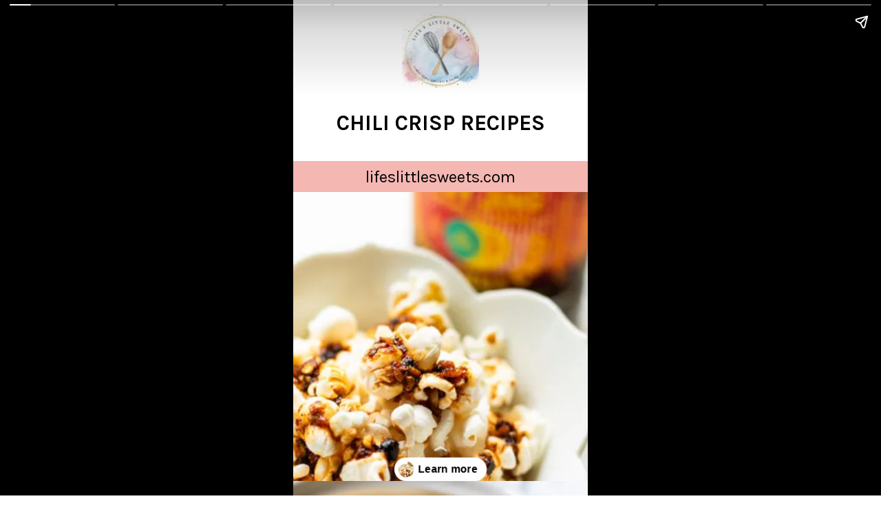

--- FILE ---
content_type: text/html; charset=utf-8
request_url: https://www.lifeslittlesweets.com/web-stories/chili-crisp-recipes-story/
body_size: 13403
content:
<!DOCTYPE html>
<html amp="" lang="en-US" transformed="self;v=1" i-amphtml-layout=""><head><meta charset="utf-8"><meta name="viewport" content="width=device-width,minimum-scale=1"><link rel="modulepreload" href="https://cdn.ampproject.org/v0.mjs" as="script" crossorigin="anonymous"><link rel="preconnect" href="https://cdn.ampproject.org"><link rel="preload" as="script" href="https://cdn.ampproject.org/v0/amp-story-1.0.js"><style amp-runtime="" i-amphtml-version="012512221826001">html{overflow-x:hidden!important}html.i-amphtml-fie{height:100%!important;width:100%!important}html:not([amp4ads]),html:not([amp4ads]) body{height:auto!important}html:not([amp4ads]) body{margin:0!important}body{-webkit-text-size-adjust:100%;-moz-text-size-adjust:100%;-ms-text-size-adjust:100%;text-size-adjust:100%}html.i-amphtml-singledoc.i-amphtml-embedded{-ms-touch-action:pan-y pinch-zoom;touch-action:pan-y pinch-zoom}html.i-amphtml-fie>body,html.i-amphtml-singledoc>body{overflow:visible!important}html.i-amphtml-fie:not(.i-amphtml-inabox)>body,html.i-amphtml-singledoc:not(.i-amphtml-inabox)>body{position:relative!important}html.i-amphtml-ios-embed-legacy>body{overflow-x:hidden!important;overflow-y:auto!important;position:absolute!important}html.i-amphtml-ios-embed{overflow-y:auto!important;position:static}#i-amphtml-wrapper{overflow-x:hidden!important;overflow-y:auto!important;position:absolute!important;top:0!important;left:0!important;right:0!important;bottom:0!important;margin:0!important;display:block!important}html.i-amphtml-ios-embed.i-amphtml-ios-overscroll,html.i-amphtml-ios-embed.i-amphtml-ios-overscroll>#i-amphtml-wrapper{-webkit-overflow-scrolling:touch!important}#i-amphtml-wrapper>body{position:relative!important;border-top:1px solid transparent!important}#i-amphtml-wrapper+body{visibility:visible}#i-amphtml-wrapper+body .i-amphtml-lightbox-element,#i-amphtml-wrapper+body[i-amphtml-lightbox]{visibility:hidden}#i-amphtml-wrapper+body[i-amphtml-lightbox] .i-amphtml-lightbox-element{visibility:visible}#i-amphtml-wrapper.i-amphtml-scroll-disabled,.i-amphtml-scroll-disabled{overflow-x:hidden!important;overflow-y:hidden!important}amp-instagram{padding:54px 0px 0px!important;background-color:#fff}amp-iframe iframe{box-sizing:border-box!important}[amp-access][amp-access-hide]{display:none}[subscriptions-dialog],body:not(.i-amphtml-subs-ready) [subscriptions-action],body:not(.i-amphtml-subs-ready) [subscriptions-section]{display:none!important}amp-experiment,amp-live-list>[update]{display:none}amp-list[resizable-children]>.i-amphtml-loading-container.amp-hidden{display:none!important}amp-list [fetch-error],amp-list[load-more] [load-more-button],amp-list[load-more] [load-more-end],amp-list[load-more] [load-more-failed],amp-list[load-more] [load-more-loading]{display:none}amp-list[diffable] div[role=list]{display:block}amp-story-page,amp-story[standalone]{min-height:1px!important;display:block!important;height:100%!important;margin:0!important;padding:0!important;overflow:hidden!important;width:100%!important}amp-story[standalone]{background-color:#000!important;position:relative!important}amp-story-page{background-color:#757575}amp-story .amp-active>div,amp-story .i-amphtml-loader-background{display:none!important}amp-story-page:not(:first-of-type):not([distance]):not([active]){transform:translateY(1000vh)!important}amp-autocomplete{position:relative!important;display:inline-block!important}amp-autocomplete>input,amp-autocomplete>textarea{padding:0.5rem;border:1px solid rgba(0,0,0,.33)}.i-amphtml-autocomplete-results,amp-autocomplete>input,amp-autocomplete>textarea{font-size:1rem;line-height:1.5rem}[amp-fx^=fly-in]{visibility:hidden}amp-script[nodom],amp-script[sandboxed]{position:fixed!important;top:0!important;width:1px!important;height:1px!important;overflow:hidden!important;visibility:hidden}
/*# sourceURL=/css/ampdoc.css*/[hidden]{display:none!important}.i-amphtml-element{display:inline-block}.i-amphtml-blurry-placeholder{transition:opacity 0.3s cubic-bezier(0.0,0.0,0.2,1)!important;pointer-events:none}[layout=nodisplay]:not(.i-amphtml-element){display:none!important}.i-amphtml-layout-fixed,[layout=fixed][width][height]:not(.i-amphtml-layout-fixed){display:inline-block;position:relative}.i-amphtml-layout-responsive,[layout=responsive][width][height]:not(.i-amphtml-layout-responsive),[width][height][heights]:not([layout]):not(.i-amphtml-layout-responsive),[width][height][sizes]:not(img):not([layout]):not(.i-amphtml-layout-responsive){display:block;position:relative}.i-amphtml-layout-intrinsic,[layout=intrinsic][width][height]:not(.i-amphtml-layout-intrinsic){display:inline-block;position:relative;max-width:100%}.i-amphtml-layout-intrinsic .i-amphtml-sizer{max-width:100%}.i-amphtml-intrinsic-sizer{max-width:100%;display:block!important}.i-amphtml-layout-container,.i-amphtml-layout-fixed-height,[layout=container],[layout=fixed-height][height]:not(.i-amphtml-layout-fixed-height){display:block;position:relative}.i-amphtml-layout-fill,.i-amphtml-layout-fill.i-amphtml-notbuilt,[layout=fill]:not(.i-amphtml-layout-fill),body noscript>*{display:block;overflow:hidden!important;position:absolute;top:0;left:0;bottom:0;right:0}body noscript>*{position:absolute!important;width:100%;height:100%;z-index:2}body noscript{display:inline!important}.i-amphtml-layout-flex-item,[layout=flex-item]:not(.i-amphtml-layout-flex-item){display:block;position:relative;-ms-flex:1 1 auto;flex:1 1 auto}.i-amphtml-layout-fluid{position:relative}.i-amphtml-layout-size-defined{overflow:hidden!important}.i-amphtml-layout-awaiting-size{position:absolute!important;top:auto!important;bottom:auto!important}i-amphtml-sizer{display:block!important}@supports (aspect-ratio:1/1){i-amphtml-sizer.i-amphtml-disable-ar{display:none!important}}.i-amphtml-blurry-placeholder,.i-amphtml-fill-content{display:block;height:0;max-height:100%;max-width:100%;min-height:100%;min-width:100%;width:0;margin:auto}.i-amphtml-layout-size-defined .i-amphtml-fill-content{position:absolute;top:0;left:0;bottom:0;right:0}.i-amphtml-replaced-content,.i-amphtml-screen-reader{padding:0!important;border:none!important}.i-amphtml-screen-reader{position:fixed!important;top:0px!important;left:0px!important;width:4px!important;height:4px!important;opacity:0!important;overflow:hidden!important;margin:0!important;display:block!important;visibility:visible!important}.i-amphtml-screen-reader~.i-amphtml-screen-reader{left:8px!important}.i-amphtml-screen-reader~.i-amphtml-screen-reader~.i-amphtml-screen-reader{left:12px!important}.i-amphtml-screen-reader~.i-amphtml-screen-reader~.i-amphtml-screen-reader~.i-amphtml-screen-reader{left:16px!important}.i-amphtml-unresolved{position:relative;overflow:hidden!important}.i-amphtml-select-disabled{-webkit-user-select:none!important;-ms-user-select:none!important;user-select:none!important}.i-amphtml-notbuilt,[layout]:not(.i-amphtml-element),[width][height][heights]:not([layout]):not(.i-amphtml-element),[width][height][sizes]:not(img):not([layout]):not(.i-amphtml-element){position:relative;overflow:hidden!important;color:transparent!important}.i-amphtml-notbuilt:not(.i-amphtml-layout-container)>*,[layout]:not([layout=container]):not(.i-amphtml-element)>*,[width][height][heights]:not([layout]):not(.i-amphtml-element)>*,[width][height][sizes]:not([layout]):not(.i-amphtml-element)>*{display:none}amp-img:not(.i-amphtml-element)[i-amphtml-ssr]>img.i-amphtml-fill-content{display:block}.i-amphtml-notbuilt:not(.i-amphtml-layout-container),[layout]:not([layout=container]):not(.i-amphtml-element),[width][height][heights]:not([layout]):not(.i-amphtml-element),[width][height][sizes]:not(img):not([layout]):not(.i-amphtml-element){color:transparent!important;line-height:0!important}.i-amphtml-ghost{visibility:hidden!important}.i-amphtml-element>[placeholder],[layout]:not(.i-amphtml-element)>[placeholder],[width][height][heights]:not([layout]):not(.i-amphtml-element)>[placeholder],[width][height][sizes]:not([layout]):not(.i-amphtml-element)>[placeholder]{display:block;line-height:normal}.i-amphtml-element>[placeholder].amp-hidden,.i-amphtml-element>[placeholder].hidden{visibility:hidden}.i-amphtml-element:not(.amp-notsupported)>[fallback],.i-amphtml-layout-container>[placeholder].amp-hidden,.i-amphtml-layout-container>[placeholder].hidden{display:none}.i-amphtml-layout-size-defined>[fallback],.i-amphtml-layout-size-defined>[placeholder]{position:absolute!important;top:0!important;left:0!important;right:0!important;bottom:0!important;z-index:1}amp-img[i-amphtml-ssr]:not(.i-amphtml-element)>[placeholder]{z-index:auto}.i-amphtml-notbuilt>[placeholder]{display:block!important}.i-amphtml-hidden-by-media-query{display:none!important}.i-amphtml-element-error{background:red!important;color:#fff!important;position:relative!important}.i-amphtml-element-error:before{content:attr(error-message)}i-amp-scroll-container,i-amphtml-scroll-container{position:absolute;top:0;left:0;right:0;bottom:0;display:block}i-amp-scroll-container.amp-active,i-amphtml-scroll-container.amp-active{overflow:auto;-webkit-overflow-scrolling:touch}.i-amphtml-loading-container{display:block!important;pointer-events:none;z-index:1}.i-amphtml-notbuilt>.i-amphtml-loading-container{display:block!important}.i-amphtml-loading-container.amp-hidden{visibility:hidden}.i-amphtml-element>[overflow]{cursor:pointer;position:relative;z-index:2;visibility:hidden;display:initial;line-height:normal}.i-amphtml-layout-size-defined>[overflow]{position:absolute}.i-amphtml-element>[overflow].amp-visible{visibility:visible}template{display:none!important}.amp-border-box,.amp-border-box *,.amp-border-box :after,.amp-border-box :before{box-sizing:border-box}amp-pixel{display:none!important}amp-analytics,amp-auto-ads,amp-story-auto-ads{position:fixed!important;top:0!important;width:1px!important;height:1px!important;overflow:hidden!important;visibility:hidden}amp-story{visibility:hidden!important}html.i-amphtml-fie>amp-analytics{position:initial!important}[visible-when-invalid]:not(.visible),form [submit-error],form [submit-success],form [submitting]{display:none}amp-accordion{display:block!important}@media (min-width:1px){:where(amp-accordion>section)>:first-child{margin:0;background-color:#efefef;padding-right:20px;border:1px solid #dfdfdf}:where(amp-accordion>section)>:last-child{margin:0}}amp-accordion>section{float:none!important}amp-accordion>section>*{float:none!important;display:block!important;overflow:hidden!important;position:relative!important}amp-accordion,amp-accordion>section{margin:0}amp-accordion:not(.i-amphtml-built)>section>:last-child{display:none!important}amp-accordion:not(.i-amphtml-built)>section[expanded]>:last-child{display:block!important}
/*# sourceURL=/css/ampshared.css*/</style><meta name="amp-story-generator-name" content="Web Stories for WordPress"><meta name="amp-story-generator-version" content="1.42.0"><meta name="robots" content="index, follow, max-image-preview:large, max-snippet:-1, max-video-preview:-1"><meta name="description" content="Here's a list of recipes using Chili Crisp on our story."><meta property="og:locale" content="en_US"><meta property="og:type" content="article"><meta property="og:title" content="CHILI CRISP RECIPES STORY Life's Little Sweets"><meta property="og:description" content="Here's a list of recipes using Chili Crisp on our story."><meta property="og:url" content="https://www.lifeslittlesweets.com/web-stories/chili-crisp-recipes-story/"><meta property="og:site_name" content="Life's Little Sweets"><meta property="article:publisher" content="https://www.facebook.com/LifesLittleSweets"><meta name="twitter:card" content="summary_large_image"><meta name="twitter:site" content="@LifesLilSweets"><meta name="generator" content="WordPress 6.8.3"><meta name="msapplication-TileImage" content="https://www.lifeslittlesweets.com/wp-content/uploads/2021/04/cropped-Lifes-Little-Sweets-Browser-Logo-512x512-1-1-270x270.jpg"><link rel="preconnect" href="https://fonts.gstatic.com" crossorigin=""><link rel="dns-prefetch" href="https://fonts.gstatic.com"><link rel="preconnect" href="https://fonts.gstatic.com/" crossorigin=""><script async="" src="https://cdn.ampproject.org/v0.mjs" type="module" crossorigin="anonymous"></script><script async nomodule src="https://cdn.ampproject.org/v0.js" crossorigin="anonymous"></script><script async="" src="https://cdn.ampproject.org/v0/amp-story-1.0.mjs" custom-element="amp-story" type="module" crossorigin="anonymous"></script><script async nomodule src="https://cdn.ampproject.org/v0/amp-story-1.0.js" crossorigin="anonymous" custom-element="amp-story"></script><script src="https://cdn.ampproject.org/v0/amp-consent-0.1.mjs" async="" custom-element="amp-consent" type="module" crossorigin="anonymous"></script><script async nomodule src="https://cdn.ampproject.org/v0/amp-consent-0.1.js" crossorigin="anonymous" custom-element="amp-consent"></script><script src="https://cdn.ampproject.org/v0/amp-geo-0.1.mjs" async="" custom-element="amp-geo" type="module" crossorigin="anonymous"></script><script async nomodule src="https://cdn.ampproject.org/v0/amp-geo-0.1.js" crossorigin="anonymous" custom-element="amp-geo"></script><script src="https://cdn.ampproject.org/v0/amp-story-auto-ads-0.1.mjs" async="" custom-element="amp-story-auto-ads" type="module" crossorigin="anonymous"></script><script async nomodule src="https://cdn.ampproject.org/v0/amp-story-auto-ads-0.1.js" crossorigin="anonymous" custom-element="amp-story-auto-ads"></script><script src="https://cdn.ampproject.org/v0/amp-story-auto-analytics-0.1.mjs" async="" custom-element="amp-story-auto-analytics" type="module" crossorigin="anonymous"></script><script async nomodule src="https://cdn.ampproject.org/v0/amp-story-auto-analytics-0.1.js" crossorigin="anonymous" custom-element="amp-story-auto-analytics"></script><link rel="icon" href="https://www.lifeslittlesweets.com/wp-content/uploads/2021/04/cropped-Lifes-Little-Sweets-Browser-Logo-512x512-1-1-32x32.jpg" sizes="32x32"><link rel="icon" href="https://www.lifeslittlesweets.com/wp-content/uploads/2021/04/cropped-Lifes-Little-Sweets-Browser-Logo-512x512-1-1-192x192.jpg" sizes="192x192"><link href="https://fonts.googleapis.com/css2?display=swap&amp;family=Karla%3Awght%40400%3B700" rel="stylesheet"><style amp-custom="">h1,h2,h3{font-weight:normal}amp-story-page{background-color:#131516}amp-story-grid-layer{overflow:visible}@media (max-aspect-ratio: 9 / 16){@media (min-aspect-ratio: 320 / 678){amp-story-grid-layer.grid-layer{margin-top:calc(( 100% / .5625 - 100% / .66666666666667 ) / 2)}}}@media not all and (min-resolution:.001dpcm){@media{p.text-wrapper > span{font-size:calc(100% - .5px)}}}.page-fullbleed-area{position:absolute;overflow:hidden;width:100%;left:0;height:calc(1.1851851851852 * 100%);top:calc(( 1 - 1.1851851851852 ) * 100% / 2)}.page-safe-area{overflow:visible;position:absolute;top:0;bottom:0;left:0;right:0;width:100%;height:calc(.84375 * 100%);margin:auto 0}.mask{position:absolute;overflow:hidden}.fill{position:absolute;top:0;left:0;right:0;bottom:0;margin:0}@media (prefers-reduced-motion: no-preference){.animation-wrapper{opacity:var(--initial-opacity);transform:var(--initial-transform)}}._c84718f{background-color:#fff}._6120891{position:absolute;pointer-events:none;left:0;top:-9.25926%;width:100%;height:118.51852%;opacity:1}._89d52dd{pointer-events:initial;width:100%;height:100%;display:block;position:absolute;top:0;left:0;z-index:0}._dc67a5c{will-change:transform}._9d810af{position:absolute;pointer-events:none;left:10.19417%;top:18.93204%;width:79.85437%;height:5.66343%;opacity:1}._4cf98dc{pointer-events:initial;width:100%;height:100%;display:block;position:absolute;top:0;left:0;z-index:0;border-radius:.60790273556231% .60790273556231% .60790273556231% .60790273556231%/5.7142857142857% 5.7142857142857% 5.7142857142857% 5.7142857142857%}._d946f8c{white-space:pre-line;overflow-wrap:break-word;word-break:break-word;margin:.77051671732523% 0;font-family:"Karla",sans-serif;font-size:.485437em;line-height:1;text-align:center;padding:0;color:#000}._47e5cc9{font-weight:700}._0b95f4b{position:absolute;pointer-events:none;left:-1.33495%;top:30.42071%;width:102.6699%;height:6.95793%;opacity:1}._a91d3f0{background-color:#f5b7b2;will-change:transform}._03d398c{position:absolute;pointer-events:none;left:-3.64078%;top:29.44984%;width:107.28155%;height:9.06149%;opacity:1}._254c3af{width:100%;height:100%;display:block;position:absolute;top:0;left:0}._6c10380{white-space:pre-line;overflow-wrap:break-word;word-break:break-word;margin:-.3408371040724% 0;font-family:"Karla",sans-serif;font-size:.372168em;line-height:1.3;text-align:center;padding:3.393665158371% 3.393665158371%;color:#000}._f87d057{position:absolute;pointer-events:none;left:-.36408%;top:37.37864%;width:100.72816%;height:72.00647%;opacity:1}._18b4502{position:absolute;width:160.84336%;height:100%;left:-48.51907%;top:0%}._ec98d53{position:absolute;pointer-events:none;left:37.01456%;top:-3.39806%;width:25.97087%;height:17.31392%;opacity:1}._b488162{position:absolute;width:100.00004%;height:100%;left:-.00002%;top:0%}._d1fcdd9{position:absolute;pointer-events:none;left:-.48544%;top:-9.54693%;width:100.97087%;height:62.62136%;opacity:1}._a920180{position:absolute;width:139.54328%;height:100%;left:-39.42058%;top:0%}._e59fae9{position:absolute;pointer-events:none;left:11.8932%;top:67.63754%;width:76.69903%;height:18.12298%;opacity:1}._6f23b35{white-space:pre-line;overflow-wrap:break-word;word-break:break-word;margin:.21835443037975% 0;font-family:"Karla",sans-serif;font-size:.323625em;line-height:1.1;text-align:center;padding:0;color:#000}._e0aa13f{color:#1e1e1e}._53dc5ef{position:absolute;pointer-events:none;left:-1.33495%;top:92.55663%;width:102.6699%;height:17.1521%;opacity:1}._7652f24{position:absolute;pointer-events:none;left:22.81553%;top:57.11974%;width:8.49515%;height:5.33981%;opacity:1}._a1d133f{width:100%;height:100%;display:block;position:absolute;top:0;left:0;--initial-opacity:1;--initial-transform:none}._27eb698{width:100%;height:100%;display:block;position:absolute;top:0;left:0;--initial-opacity:1;--initial-transform:scale(3)}._c1ec9fb{pointer-events:initial;width:100%;height:100%;display:block;position:absolute;top:0;left:0;z-index:0;clip-path:url("#el-ae572c81-59fd-41d6-951a-8715ef9ace45");-webkit-clip-path:url("#el-ae572c81-59fd-41d6-951a-8715ef9ace45")}._53092d7{background-color:#a2c1d9;will-change:transform}._561d2b3{position:absolute;pointer-events:none;left:34.46602%;top:57.11974%;width:8.49515%;height:5.33981%;opacity:1}._9f20954{pointer-events:initial;width:100%;height:100%;display:block;position:absolute;top:0;left:0;z-index:0;clip-path:url("#el-d8ce6d5d-31d1-4f00-81b1-69c085f65e91");-webkit-clip-path:url("#el-d8ce6d5d-31d1-4f00-81b1-69c085f65e91")}._24a99af{position:absolute;pointer-events:none;left:45.87379%;top:57.11974%;width:8.49515%;height:5.33981%;opacity:1}._b37caf8{pointer-events:initial;width:100%;height:100%;display:block;position:absolute;top:0;left:0;z-index:0;clip-path:url("#el-440362f3-5cab-451d-8c23-a8453e8e4a2f");-webkit-clip-path:url("#el-440362f3-5cab-451d-8c23-a8453e8e4a2f")}._93b48c5{position:absolute;pointer-events:none;left:57.52427%;top:57.11974%;width:8.49515%;height:5.33981%;opacity:1}._d35b4eb{pointer-events:initial;width:100%;height:100%;display:block;position:absolute;top:0;left:0;z-index:0;clip-path:url("#el-90fd0a15-5137-4b56-b46a-aac3dd2979bd");-webkit-clip-path:url("#el-90fd0a15-5137-4b56-b46a-aac3dd2979bd")}._3c6284d{position:absolute;pointer-events:none;left:68.93204%;top:57.11974%;width:8.49515%;height:5.33981%;opacity:1}._f1c8bc5{pointer-events:initial;width:100%;height:100%;display:block;position:absolute;top:0;left:0;z-index:0;clip-path:url("#el-d4d7d62b-bc33-4b42-b132-c82ff840c4b5");-webkit-clip-path:url("#el-d4d7d62b-bc33-4b42-b132-c82ff840c4b5")}._6a5f6db{position:absolute;pointer-events:none;left:11.65049%;top:-.32362%;width:76.94175%;height:55.98706%;opacity:1}._42d32cd{position:absolute;width:163.72241%;height:100%;left:-49.4611%;top:0%}._fb23f10{position:absolute;pointer-events:none;left:11.8932%;top:59.87055%;width:76.45631%;height:4.69256%;opacity:1}._c436a80{pointer-events:initial;width:100%;height:100%;display:block;position:absolute;top:0;left:0;z-index:0;border-radius:.63492063492063% .63492063492063% .63492063492063% .63492063492063%/6.8965517241379% 6.8965517241379% 6.8965517241379% 6.8965517241379%}._592511f{white-space:pre-line;overflow-wrap:break-word;word-break:break-word;margin:-.12301587301587% 0;font-family:"Karla",sans-serif;font-size:.404531em;line-height:1.2;text-align:initial;padding:0;color:#000}._b82033f{position:absolute;pointer-events:none;left:11.65049%;top:67.1521%;width:75.97087%;height:19.25566%;opacity:1}._c79627d{pointer-events:initial;width:100%;height:100%;display:block;position:absolute;top:0;left:0;z-index:0;border-radius:.63897763578275% .63897763578275% .63897763578275% .63897763578275%/1.6806722689076% 1.6806722689076% 1.6806722689076% 1.6806722689076%}._fafbe61{white-space:pre-line;overflow-wrap:break-word;word-break:break-word;margin:-.099041533546325% 0;font-family:"Karla",sans-serif;font-size:.323625em;line-height:1.2;text-align:left;padding:0;color:#000}._25dbe2f{pointer-events:initial;width:100%;height:100%;display:block;position:absolute;top:0;left:0;z-index:0;transform:scale3d(-1,1,1)}._7083734{position:absolute;width:163.72241%;height:100%;left:-49.79956%;top:0%}._b8d2733{position:absolute;pointer-events:none;left:11.65049%;top:62.29773%;width:75.97087%;height:17.31392%;opacity:1}._f8131a1{pointer-events:initial;width:100%;height:100%;display:block;position:absolute;top:0;left:0;z-index:0;border-radius:.63897763578275% .63897763578275% .63897763578275% .63897763578275%/1.8691588785047% 1.8691588785047% 1.8691588785047% 1.8691588785047%}._fefe81a{white-space:pre-line;overflow-wrap:break-word;word-break:break-word;margin:-.14856230031949% 0;font-family:"Karla",sans-serif;font-size:.485437em;line-height:1.2;text-align:left;padding:0;color:#000}._a6dc9f3{position:absolute;pointer-events:none;left:11.65049%;top:63.75405%;width:76.69903%;height:12.78317%;opacity:1}._75da10d{width:100%;height:100%;display:block;position:absolute;top:0;left:0;--initial-opacity:0;--initial-transform:none}._bea5545{width:100%;height:100%;display:block;position:absolute;top:0;left:0;--initial-opacity:1;--initial-transform:translate3d(0px,-671.16748%,0)}._47afba4{white-space:pre-line;overflow-wrap:break-word;word-break:break-word;margin:.38212025316456% 0;font-family:"Karla",sans-serif;font-size:.566343em;line-height:1.1;text-align:center;padding:0;color:#000}._8434691{position:absolute;pointer-events:none;left:-.97087%;top:-9.54693%;width:101.94175%;height:65.37217%;opacity:1}._77e0370{position:absolute;width:144.28571%;height:100%;left:-44.28571%;top:0%}._c9ab749{position:absolute;pointer-events:none;left:39.32039%;top:48.05825%;width:21.35922%;height:14.23948%;opacity:1}._df3c7ea{width:100%;height:100%;display:block;position:absolute;top:0;left:0;--initial-opacity:0;--initial-transform:rotate(-540deg) scale(.1)}._13bc603{pointer-events:initial;width:100%;height:100%;display:block;position:absolute;top:0;left:0;z-index:0;clip-path:url("#el-314f6e7a-ae89-4310-a71f-b6de2b089847");-webkit-clip-path:url("#el-314f6e7a-ae89-4310-a71f-b6de2b089847")}._339f726{background-color:#fff;will-change:transform}._e54b35a{position:absolute;pointer-events:none;left:41.14078%;top:49.27184%;width:17.71845%;height:11.8123%;opacity:1}._9e876c0{pointer-events:initial;width:100%;height:100%;display:block;position:absolute;top:0;left:0;z-index:0;clip-path:url("#el-1e45a082-7d8e-47bf-87ef-708b6a3efa4b");-webkit-clip-path:url("#el-1e45a082-7d8e-47bf-87ef-708b6a3efa4b")}._ff58bc4{position:absolute;pointer-events:none;left:43.20388%;top:51.2945%;width:13.59223%;height:7.76699%;opacity:1}._41c6eb6{white-space:pre-line;overflow-wrap:break-word;word-break:break-word;margin:-12.116964285714% 0;font-family:"Karla",sans-serif;font-size:.66343em;line-height:1.5;text-align:center;padding:0;color:#000}._f897965{position:absolute;pointer-events:none;left:11.40777%;top:63.43042%;width:78.39806%;height:12.94498%;opacity:1}._3f5f735{width:100%;height:100%;display:block;position:absolute;top:0;left:0;--initial-opacity:1;--initial-transform:translate3d(0px,-661.52794%,0)}._afeb112{white-space:pre-line;overflow-wrap:break-word;word-break:break-word;margin:.37383900928793% 0;font-family:"Karla",sans-serif;font-size:.566343em;line-height:1.1;text-align:center;padding:0;color:#000}._8cb3d42{position:absolute;pointer-events:none;left:-1.21359%;top:-9.54693%;width:101.94175%;height:65.37217%;opacity:1}._77f2813{position:absolute;width:144.28571%;height:100%;left:-42.32391%;top:0%}._23421cf{pointer-events:initial;width:100%;height:100%;display:block;position:absolute;top:0;left:0;z-index:0;clip-path:url("#el-2b96cd26-c572-4083-99c1-e5466e77b34d");-webkit-clip-path:url("#el-2b96cd26-c572-4083-99c1-e5466e77b34d")}._915f292{pointer-events:initial;width:100%;height:100%;display:block;position:absolute;top:0;left:0;z-index:0;clip-path:url("#el-a29ddaf1-53a7-49c1-90c2-364d4c2f18b7");-webkit-clip-path:url("#el-a29ddaf1-53a7-49c1-90c2-364d4c2f18b7")}._215ef0e{position:absolute;pointer-events:none;left:-.48544%;top:-9.54693%;width:100.97087%;height:74.43366%;opacity:1}._806fd54{position:absolute;width:165.8654%;height:100%;left:-49.1812%;top:0%}._2385a07{position:absolute;pointer-events:none;left:13.34951%;top:66.82848%;width:73.30097%;height:23.94822%;opacity:1}._233196b{white-space:pre-line;overflow-wrap:break-word;word-break:break-word;margin:.50264900662252% 0;font-family:"Karla",sans-serif;font-size:.711974em;line-height:1.1;text-align:center;padding:0;color:#000}._ee0a33c{font-weight:700;color:#1e1e1e}._666ab71{position:absolute;pointer-events:none;left:19.41748%;top:1.77994%;width:61.16505%;height:12.94498%;opacity:1}._468a191{pointer-events:initial;width:100%;height:100%;display:block;position:absolute;top:0;left:0;z-index:0;border-radius:.79365079365079% .79365079365079% .79365079365079% .79365079365079%/2.5% 2.5% 2.5% 2.5%}._206b6bc{white-space:pre-line;overflow-wrap:break-word;word-break:break-word;margin:2.0815476190476% 0;font-family:"Karla",sans-serif;font-size:.631068em;line-height:.9;text-align:center;padding:0;color:#000}._31a3ffd{font-weight:700;text-transform:uppercase}._af23435{position:absolute;pointer-events:none;left:23.78641%;top:18.12298%;width:52.42718%;height:22.65372%;opacity:1}._a6d2199{position:absolute;width:100%;height:102.78151%;left:0%;top:-1.39076%}._9592125{position:absolute;pointer-events:none;left:23.78641%;top:40.45307%;width:52.42718%;height:1.13269%;opacity:1}._573ae53{position:absolute;pointer-events:none;left:16.74757%;top:40.7767%;width:66.50485%;height:12.62136%;opacity:1}._71af262{pointer-events:initial;width:100%;height:100%;display:block;position:absolute;top:0;left:0;z-index:0;border-radius:.72992700729927% .72992700729927% .72992700729927% .72992700729927%/2.5641025641026% 2.5641025641026% 2.5641025641026% 2.5641025641026%}._6ca5617{white-space:pre-line;overflow-wrap:break-word;word-break:break-word;margin:.67846715328467% 0;font-family:"Karla",sans-serif;font-size:.355987em;line-height:1;text-align:center;padding:5.4744525547445% 5.4744525547445%;color:#000}._d2a3c03{position:absolute;pointer-events:none;left:24.02913%;top:53.55987%;width:52.42718%;height:22.65372%;opacity:1}._c6363fd{position:absolute;width:100%;height:102.85714%;left:0%;top:-1.42857%}._d00851d{position:absolute;pointer-events:none;left:24.02913%;top:76.21359%;width:52.42718%;height:1.13269%;opacity:1}._e61d6fb{position:absolute;pointer-events:none;left:11.8932%;top:76.21359%;width:76.69903%;height:8.89968%;opacity:1}._224ea6c{pointer-events:initial;width:100%;height:100%;display:block;position:absolute;top:0;left:0;z-index:0;border-radius:.63291139240506% .63291139240506% .63291139240506% .63291139240506%/3.6363636363636% 3.6363636363636% 3.6363636363636% 3.6363636363636%}._9faf1c9{white-space:pre-line;overflow-wrap:break-word;word-break:break-word;margin:.58829113924051% 0;font-family:"Karla",sans-serif;font-size:.355987em;line-height:1;text-align:center;padding:4.746835443038% 4.746835443038%;color:#000}._cdbda46{position:absolute;pointer-events:none;left:13.59223%;top:89.32039%;width:72.81553%;height:9.06149%;opacity:1}._ca0bae5{width:100%;height:100%;display:block;position:absolute;top:0;left:0;--initial-opacity:1;--initial-transform:translate3d(0px,220.03964%,0)}._0486a68{pointer-events:initial;width:100%;height:100%;display:block;position:absolute;top:0;left:0;z-index:0;border-radius:.66666666666667% .66666666666667% .66666666666667% .66666666666667%/3.5714285714286% 3.5714285714286% 3.5714285714286% 3.5714285714286%;background-clip:content-box;background-color:#f5b7b2}._ea62354{white-space:pre-line;overflow-wrap:break-word;word-break:break-word;margin:-.56766666666667% 0;font-family:"Karla",sans-serif;font-size:.420712em;line-height:1.3;text-align:center;padding:4.3333333333333% 5.6666666666667%;color:#000}

/*# sourceURL=amp-custom.css */</style><link rel="alternate" type="application/rss+xml" title="Life's Little Sweets » Feed" href="https://www.lifeslittlesweets.com/feed/"><link rel="alternate" type="application/rss+xml" title="Life's Little Sweets » Comments Feed" href="https://www.lifeslittlesweets.com/comments/feed/"><link rel="alternate" type="application/rss+xml" title="Life's Little Sweets » Stories Feed" href="https://www.lifeslittlesweets.com/web-stories/feed/"><title>CHILI CRISP RECIPES STORY - Life's Little Sweets</title><link rel="canonical" href="https://www.lifeslittlesweets.com/web-stories/chili-crisp-recipes-story/"><script type="application/ld+json" class="yoast-schema-graph">{"@context":"https://schema.org","@graph":[{"@type":"Article","@id":"https://www.lifeslittlesweets.com/web-stories/chili-crisp-recipes-story/#article","isPartOf":{"@id":"https://www.lifeslittlesweets.com/web-stories/chili-crisp-recipes-story/"},"author":{"name":"Allison Lancaster","@id":"https://www.lifeslittlesweets.com/#/schema/person/685fd71af8d6cada6aa4641d71ba93de"},"headline":"CHILI CRISP RECIPES STORY","datePublished":"2023-10-26T12:00:00+00:00","mainEntityOfPage":{"@id":"https://www.lifeslittlesweets.com/web-stories/chili-crisp-recipes-story/"},"wordCount":123,"publisher":{"@id":"https://www.lifeslittlesweets.com/#organization"},"inLanguage":"en-US"},{"@type":"WebPage","@id":"https://www.lifeslittlesweets.com/web-stories/chili-crisp-recipes-story/","url":"https://www.lifeslittlesweets.com/web-stories/chili-crisp-recipes-story/","name":"CHILI CRISP RECIPES STORY - Life&#039;s Little Sweets","isPartOf":{"@id":"https://www.lifeslittlesweets.com/#website"},"datePublished":"2023-10-26T12:00:00+00:00","breadcrumb":{"@id":"https://www.lifeslittlesweets.com/web-stories/chili-crisp-recipes-story/#breadcrumb"},"inLanguage":"en-US","potentialAction":[{"@type":"ReadAction","target":["https://www.lifeslittlesweets.com/web-stories/chili-crisp-recipes-story/"]}]},{"@type":"BreadcrumbList","@id":"https://www.lifeslittlesweets.com/web-stories/chili-crisp-recipes-story/#breadcrumb","itemListElement":[{"@type":"ListItem","position":1,"name":"Home","item":"https://www.lifeslittlesweets.com/"},{"@type":"ListItem","position":2,"name":"Stories","item":"https://www.lifeslittlesweets.com/web-stories/"},{"@type":"ListItem","position":3,"name":"CHILI CRISP RECIPES STORY"}]},{"@type":"WebSite","@id":"https://www.lifeslittlesweets.com/#website","url":"https://www.lifeslittlesweets.com/","name":"Life's Little Sweets","description":"Omnivore loving vegan, gluten-free &amp; beverage recipes","publisher":{"@id":"https://www.lifeslittlesweets.com/#organization"},"potentialAction":[{"@type":"SearchAction","target":{"@type":"EntryPoint","urlTemplate":"https://www.lifeslittlesweets.com/?s={search_term_string}"},"query-input":{"@type":"PropertyValueSpecification","valueRequired":true,"valueName":"search_term_string"}}],"inLanguage":"en-US"},{"@type":"Organization","@id":"https://www.lifeslittlesweets.com/#organization","name":"Life's Little Sweets","url":"https://www.lifeslittlesweets.com/","logo":{"@type":"ImageObject","inLanguage":"en-US","@id":"https://www.lifeslittlesweets.com/#/schema/logo/image/","url":"https://www.lifeslittlesweets.com/wp-content/uploads/2021/04/cropped-Lifes-Little-Sweets-Browser-Logo-512x512-1.jpg","contentUrl":"https://www.lifeslittlesweets.com/wp-content/uploads/2021/04/cropped-Lifes-Little-Sweets-Browser-Logo-512x512-1.jpg","width":512,"height":512,"caption":"Life's Little Sweets"},"image":{"@id":"https://www.lifeslittlesweets.com/#/schema/logo/image/"},"sameAs":["https://www.facebook.com/LifesLittleSweets","https://x.com/LifesLilSweets","https://instagram.com/lifeslittlesweets/","https://www.linkedin.com/in/sara-maniez-1891075/","https://www.youtube.com/channel/UCDow_-KJeG4oo_aHuACKhRA"]},{"@type":"Person","@id":"https://www.lifeslittlesweets.com/#/schema/person/685fd71af8d6cada6aa4641d71ba93de","name":"Allison Lancaster","image":{"@type":"ImageObject","inLanguage":"en-US","@id":"https://www.lifeslittlesweets.com/#/schema/person/image/","url":"https://secure.gravatar.com/avatar/1cfe9c9184a4d4a2b3040478075573d5ec66d527f9aeb6c99034f407d57f2c86?s=96&d=identicon&r=g","contentUrl":"https://secure.gravatar.com/avatar/1cfe9c9184a4d4a2b3040478075573d5ec66d527f9aeb6c99034f407d57f2c86?s=96&d=identicon&r=g","caption":"Allison Lancaster"},"description":"Allison Lancaster is a blogger and work-at-home mom. She has always had a passion for writing and after becoming a mom in 2015, decided to turn her passion into her career. Her writing has been featured in the Huffington Post, Scary Mommy, and more. She resides in Tennessee with her husband and two children.","sameAs":["https://www.allisonrlancaster.com/"],"url":"https://www.lifeslittlesweets.com/author/allison/"}]}</script><link rel="https://api.w.org/" href="https://www.lifeslittlesweets.com/wp-json/"><link rel="alternate" title="JSON" type="application/json" href="https://www.lifeslittlesweets.com/wp-json/web-stories/v1/web-story/95730"><link rel="EditURI" type="application/rsd+xml" title="RSD" href="https://www.lifeslittlesweets.com/xmlrpc.php?rsd"><link rel="prev" title="FAIRY TALE EGGPLANT RECIPES STORY" href="https://www.lifeslittlesweets.com/web-stories/fairy-tale-eggplant-recipes-story/"><link rel="next" title="CUCUMBER RECIPES STORY" href="https://www.lifeslittlesweets.com/web-stories/cucumber-recipes-story/"><link rel="shortlink" href="https://www.lifeslittlesweets.com/?p=95730"><link rel="alternate" title="oEmbed (JSON)" type="application/json+oembed" href="https://www.lifeslittlesweets.com/wp-json/oembed/1.0/embed?url=https%3A%2F%2Fwww.lifeslittlesweets.com%2Fweb-stories%2Fchili-crisp-recipes-story%2F"><link rel="alternate" title="oEmbed (XML)" type="text/xml+oembed" href="https://www.lifeslittlesweets.com/wp-json/oembed/1.0/embed?url=https%3A%2F%2Fwww.lifeslittlesweets.com%2Fweb-stories%2Fchili-crisp-recipes-story%2F&amp;format=xml"><link rel="apple-touch-icon" href="https://www.lifeslittlesweets.com/wp-content/uploads/2021/04/cropped-Lifes-Little-Sweets-Browser-Logo-512x512-1-1-180x180.jpg"><script amp-onerror="">document.querySelector("script[src*='/v0.js']").onerror=function(){document.querySelector('style[amp-boilerplate]').textContent=''}</script><style amp-boilerplate="">body{-webkit-animation:-amp-start 8s steps(1,end) 0s 1 normal both;-moz-animation:-amp-start 8s steps(1,end) 0s 1 normal both;-ms-animation:-amp-start 8s steps(1,end) 0s 1 normal both;animation:-amp-start 8s steps(1,end) 0s 1 normal both}@-webkit-keyframes -amp-start{from{visibility:hidden}to{visibility:visible}}@-moz-keyframes -amp-start{from{visibility:hidden}to{visibility:visible}}@-ms-keyframes -amp-start{from{visibility:hidden}to{visibility:visible}}@-o-keyframes -amp-start{from{visibility:hidden}to{visibility:visible}}@keyframes -amp-start{from{visibility:hidden}to{visibility:visible}}</style><noscript><style amp-boilerplate="">body{-webkit-animation:none;-moz-animation:none;-ms-animation:none;animation:none}</style></noscript><link rel="stylesheet" amp-extension="amp-story" href="https://cdn.ampproject.org/v0/amp-story-1.0.css"><script amp-story-dvh-polyfill="">"use strict";if(!self.CSS||!CSS.supports||!CSS.supports("height:1dvh")){function e(){document.documentElement.style.setProperty("--story-dvh",innerHeight/100+"px","important")}addEventListener("resize",e,{passive:!0}),e()}</script></head><body><amp-story standalone="" publisher="Life&amp;#039;s Little Sweets" publisher-logo-src="https://www.lifeslittlesweets.com/wp-content/uploads/2021/03/Sara-Maniez-Logo-scaled.jpg" title="CHILI CRISP RECIPES STORY" poster-portrait-src="https://www.lifeslittlesweets.com/wp-content/uploads/2023/10/CHILI-CRISP-RECIPES-STORY-Poster-Image.png" class="i-amphtml-layout-container" i-amphtml-layout="container"><amp-story-page id="aa29e523-66b6-4d31-8d60-e8c6a7382ffd" auto-advance-after="7s" class="i-amphtml-layout-container" i-amphtml-layout="container"><amp-story-grid-layer template="vertical" aspect-ratio="412:618" class="grid-layer i-amphtml-layout-container" i-amphtml-layout="container" style="--aspect-ratio:412/618;"><div class="_c84718f page-fullbleed-area"><div class="page-safe-area"><div class="_6120891"><div class="_89d52dd mask" id="el-3910a2bd-66f8-46be-8c7e-53ab47805bf2"><div class="_dc67a5c fill"></div></div></div></div></div></amp-story-grid-layer><amp-story-grid-layer template="vertical" aspect-ratio="412:618" class="grid-layer i-amphtml-layout-container" i-amphtml-layout="container" style="--aspect-ratio:412/618;"><div class="page-fullbleed-area"><div class="page-safe-area"><div class="_9d810af"><div id="el-070877b9-d42f-4cd4-bf10-03b315d60225" class="_4cf98dc"><h2 class="_d946f8c fill text-wrapper"><span><span class="_47e5cc9">CHILI CRISP RECIPES</span></span></h2></div></div><div class="_0b95f4b"><div class="_89d52dd mask" id="el-f2615872-63a3-4cf6-ba2b-6459958d5560"><div class="_a91d3f0 fill"></div></div></div><div class="_03d398c"><div id="el-a6ba6a5a-dac4-4f3b-b466-4a734ea8450f" class="_89d52dd"><a href="https://www.lifeslittlesweets.com/" data-tooltip-icon="https://www.lifeslittlesweets.com/wp-content/uploads/2021/04/cropped-Lifes-Little-Sweets-Browser-Logo-512x512-1-1-180x180.jpg" data-tooltip-text="Food Blog, Drinks, Coffee, Desserts, Vegan, Gluten Free Recipes, Life's Little Sweets, Sara Maniez" target="_blank" rel="noopener" class="_254c3af"><h3 class="_6c10380 fill text-wrapper"><span>lifeslittlesweets.com</span></h3></a></div></div><div class="_f87d057"><div class="_89d52dd mask" id="el-4e8a0602-a116-4f41-98e2-ba7541cdb5c8"><div data-leaf-element="true" class="_18b4502"><amp-img layout="fill" src="https://www.lifeslittlesweets.com/wp-content/uploads/2023/08/Chili-Crisp-Popcorn-LifesLittleSweets.com-IMG_1432.jpg" alt="Chili crisp popcorn." srcset="https://www.lifeslittlesweets.com/wp-content/uploads/2023/08/Chili-Crisp-Popcorn-LifesLittleSweets.com-IMG_1432.jpg 1020w, https://www.lifeslittlesweets.com/wp-content/uploads/2023/08/Chili-Crisp-Popcorn-LifesLittleSweets.com-IMG_1432-768x512.jpg 768w, https://www.lifeslittlesweets.com/wp-content/uploads/2023/08/Chili-Crisp-Popcorn-LifesLittleSweets.com-IMG_1432-735x490.jpg 735w, https://www.lifeslittlesweets.com/wp-content/uploads/2023/08/Chili-Crisp-Popcorn-LifesLittleSweets.com-IMG_1432-680x453.jpg 680w, https://www.lifeslittlesweets.com/wp-content/uploads/2023/08/Chili-Crisp-Popcorn-LifesLittleSweets.com-IMG_1432-560x373.jpg 560w, https://www.lifeslittlesweets.com/wp-content/uploads/2023/08/Chili-Crisp-Popcorn-LifesLittleSweets.com-IMG_1432-300x200.jpg 300w, https://www.lifeslittlesweets.com/wp-content/uploads/2023/08/Chili-Crisp-Popcorn-LifesLittleSweets.com-IMG_1432-150x100.jpg 150w" sizes="(min-width: 1024px) 45vh, 101vw" disable-inline-width="true" class="i-amphtml-layout-fill i-amphtml-layout-size-defined" i-amphtml-layout="fill"></amp-img></div></div></div><div class="_ec98d53"><div class="_89d52dd mask" id="el-27cc7c92-25bf-4c06-a29a-0668d74246be"><div data-leaf-element="true" class="_b488162"><amp-img layout="fill" src="https://www.lifeslittlesweets.com/wp-content/uploads/2021/04/Lifes-Little-Sweets-Browser-Logo-512x512-1.jpg" alt="Life's Little Sweets browser logo" srcset="https://www.lifeslittlesweets.com/wp-content/uploads/2021/04/Lifes-Little-Sweets-Browser-Logo-512x512-1.jpg 512w, https://www.lifeslittlesweets.com/wp-content/uploads/2021/04/Lifes-Little-Sweets-Browser-Logo-512x512-1-480x480.jpg 480w, https://www.lifeslittlesweets.com/wp-content/uploads/2021/04/Lifes-Little-Sweets-Browser-Logo-512x512-1-320x320.jpg 320w, https://www.lifeslittlesweets.com/wp-content/uploads/2021/04/Lifes-Little-Sweets-Browser-Logo-512x512-1-300x300.jpg 300w, https://www.lifeslittlesweets.com/wp-content/uploads/2021/04/Lifes-Little-Sweets-Browser-Logo-512x512-1-200x200.jpg 200w, https://www.lifeslittlesweets.com/wp-content/uploads/2021/04/Lifes-Little-Sweets-Browser-Logo-512x512-1-150x150.jpg 150w, https://www.lifeslittlesweets.com/wp-content/uploads/2021/04/Lifes-Little-Sweets-Browser-Logo-512x512-1-100x100.jpg 100w, https://www.lifeslittlesweets.com/wp-content/uploads/2021/04/Lifes-Little-Sweets-Browser-Logo-512x512-1-96x96.jpg 96w" sizes="(min-width: 1024px) 12vh, 26vw" disable-inline-width="true" class="i-amphtml-layout-fill i-amphtml-layout-size-defined" i-amphtml-layout="fill"></amp-img></div></div></div></div></div></amp-story-grid-layer><amp-story-page-outlink layout="nodisplay" cta-image="https://www.lifeslittlesweets.com/wp-content/uploads/2023/08/Chili-Crisp-Popcorn-LifesLittleSweets.com-IMG_1432.jpg" class="i-amphtml-layout-nodisplay" hidden="hidden" i-amphtml-layout="nodisplay"><a href="https://www.lifeslittlesweets.com/chili-crisp-recipes/?utm_source=discover&amp;utm_medium=organic&amp;utm_campaign=web_story" target="_blank">Learn more</a></amp-story-page-outlink></amp-story-page><amp-story-page id="a25d37b3-5287-4019-885d-2f06fc580723" auto-advance-after="7s" class="i-amphtml-layout-container" i-amphtml-layout="container"><amp-story-animation layout="nodisplay" trigger="visibility" class="i-amphtml-layout-nodisplay" hidden="hidden" i-amphtml-layout="nodisplay"><script type="application/json">[{"selector":"#anim-795f2d45-c897-410c-8b21-3724fd3f493f","keyframes":{"opacity":[1,1]},"delay":0,"duration":1000,"easing":"cubic-bezier(.3,0,.55,1)","fill":"both"}]</script></amp-story-animation><amp-story-animation layout="nodisplay" trigger="visibility" class="i-amphtml-layout-nodisplay" hidden="hidden" i-amphtml-layout="nodisplay"><script type="application/json">[{"selector":"#anim-26152010-9aba-45de-8033-6437d6f2d03b","keyframes":{"transform":["scale(3)","scale(1)"]},"delay":0,"duration":1000,"easing":"cubic-bezier(.3,0,.55,1)","fill":"forwards"}]</script></amp-story-animation><amp-story-animation layout="nodisplay" trigger="visibility" class="i-amphtml-layout-nodisplay" hidden="hidden" i-amphtml-layout="nodisplay"><script type="application/json">[{"selector":"#anim-f3fa0093-700d-43c2-823d-782deb404522","keyframes":{"opacity":[1,1]},"delay":0,"duration":1000,"easing":"cubic-bezier(.3,0,.55,1)","fill":"both"}]</script></amp-story-animation><amp-story-animation layout="nodisplay" trigger="visibility" class="i-amphtml-layout-nodisplay" hidden="hidden" i-amphtml-layout="nodisplay"><script type="application/json">[{"selector":"#anim-21cff74c-cb35-407a-a654-7c474f6398b4","keyframes":{"transform":["scale(3)","scale(1)"]},"delay":0,"duration":1000,"easing":"cubic-bezier(.3,0,.55,1)","fill":"forwards"}]</script></amp-story-animation><amp-story-animation layout="nodisplay" trigger="visibility" class="i-amphtml-layout-nodisplay" hidden="hidden" i-amphtml-layout="nodisplay"><script type="application/json">[{"selector":"#anim-cb88b818-dd08-4e53-9c32-3507b5e97886","keyframes":{"opacity":[1,1]},"delay":0,"duration":1000,"easing":"cubic-bezier(.3,0,.55,1)","fill":"both"}]</script></amp-story-animation><amp-story-animation layout="nodisplay" trigger="visibility" class="i-amphtml-layout-nodisplay" hidden="hidden" i-amphtml-layout="nodisplay"><script type="application/json">[{"selector":"#anim-9252608a-7141-4005-9f7b-b0b9ce7fe556","keyframes":{"transform":["scale(3)","scale(1)"]},"delay":0,"duration":1000,"easing":"cubic-bezier(.3,0,.55,1)","fill":"forwards"}]</script></amp-story-animation><amp-story-animation layout="nodisplay" trigger="visibility" class="i-amphtml-layout-nodisplay" hidden="hidden" i-amphtml-layout="nodisplay"><script type="application/json">[{"selector":"#anim-b51eb870-603e-450a-9d8a-69913fa48564","keyframes":{"opacity":[1,1]},"delay":0,"duration":1000,"easing":"cubic-bezier(.3,0,.55,1)","fill":"both"}]</script></amp-story-animation><amp-story-animation layout="nodisplay" trigger="visibility" class="i-amphtml-layout-nodisplay" hidden="hidden" i-amphtml-layout="nodisplay"><script type="application/json">[{"selector":"#anim-72df8caf-9711-43c6-909a-4554dbaf1b70","keyframes":{"transform":["scale(3)","scale(1)"]},"delay":0,"duration":1000,"easing":"cubic-bezier(.3,0,.55,1)","fill":"forwards"}]</script></amp-story-animation><amp-story-animation layout="nodisplay" trigger="visibility" class="i-amphtml-layout-nodisplay" hidden="hidden" i-amphtml-layout="nodisplay"><script type="application/json">[{"selector":"#anim-80b07db8-9dc7-499c-b2b3-c592270b07b7","keyframes":{"opacity":[1,1]},"delay":0,"duration":1000,"easing":"cubic-bezier(.3,0,.55,1)","fill":"both"}]</script></amp-story-animation><amp-story-animation layout="nodisplay" trigger="visibility" class="i-amphtml-layout-nodisplay" hidden="hidden" i-amphtml-layout="nodisplay"><script type="application/json">[{"selector":"#anim-78a59a7b-a0e4-4d03-b452-6fc5965f83fd","keyframes":{"transform":["scale(3)","scale(1)"]},"delay":0,"duration":1000,"easing":"cubic-bezier(.3,0,.55,1)","fill":"forwards"}]</script></amp-story-animation><amp-story-grid-layer template="vertical" aspect-ratio="412:618" class="grid-layer i-amphtml-layout-container" i-amphtml-layout="container" style="--aspect-ratio:412/618;"><div class="_c84718f page-fullbleed-area"><div class="page-safe-area"><div class="_6120891"><div class="_89d52dd mask" id="el-bea57796-2426-47a9-9901-d435f0c75ac2"><div class="_dc67a5c fill"></div></div></div></div></div></amp-story-grid-layer><amp-story-grid-layer template="vertical" aspect-ratio="412:618" class="grid-layer i-amphtml-layout-container" i-amphtml-layout="container" style="--aspect-ratio:412/618;"><div class="page-fullbleed-area"><div class="page-safe-area"><div class="_d1fcdd9"><div class="_89d52dd mask" id="el-3d18bcf7-3b46-4a7c-a242-43faf3efbc76"><div data-leaf-element="true" class="_a920180"><amp-img layout="fill" src="https://www.lifeslittlesweets.com/wp-content/uploads/2022/11/Chili-Crisp-Mayonnaise-LifesLittleSweets.com-IMG_8179.jpg" alt="Chili Crisp Mayonnaise." srcset="https://www.lifeslittlesweets.com/wp-content/uploads/2022/11/Chili-Crisp-Mayonnaise-LifesLittleSweets.com-IMG_8179.jpg 1020w, https://www.lifeslittlesweets.com/wp-content/uploads/2022/11/Chili-Crisp-Mayonnaise-LifesLittleSweets.com-IMG_8179-768x512.jpg 768w, https://www.lifeslittlesweets.com/wp-content/uploads/2022/11/Chili-Crisp-Mayonnaise-LifesLittleSweets.com-IMG_8179-680x453.jpg 680w, https://www.lifeslittlesweets.com/wp-content/uploads/2022/11/Chili-Crisp-Mayonnaise-LifesLittleSweets.com-IMG_8179-560x373.jpg 560w, https://www.lifeslittlesweets.com/wp-content/uploads/2022/11/Chili-Crisp-Mayonnaise-LifesLittleSweets.com-IMG_8179-300x200.jpg 300w, https://www.lifeslittlesweets.com/wp-content/uploads/2022/11/Chili-Crisp-Mayonnaise-LifesLittleSweets.com-IMG_8179-150x100.jpg 150w" sizes="(min-width: 1024px) 45vh, 101vw" disable-inline-width="true" class="i-amphtml-layout-fill i-amphtml-layout-size-defined" i-amphtml-layout="fill"></amp-img></div></div></div><div class="_e59fae9"><div id="el-18517515-667c-402f-bad7-e50dd1a3f1af" class="_89d52dd"><p class="_6f23b35 fill text-wrapper"><span><span class="_e0aa13f">Chili crisp, also known as “chili oil with crispy chili flakes,” is a versatile and flavorful condiment often used in various dishes to add heat and depth of flavor.</span></span></p></div></div><div class="_53dc5ef"><div class="_89d52dd mask" id="el-12138c80-b3fd-4145-96e2-555a0ea22b09"><div class="_a91d3f0 fill"></div></div></div><div class="_7652f24"><div id="anim-795f2d45-c897-410c-8b21-3724fd3f493f" class="_a1d133f animation-wrapper"><div id="anim-26152010-9aba-45de-8033-6437d6f2d03b" class="_27eb698 animation-wrapper"><div class="_c1ec9fb mask"><svg width="0" height="0"><defs><clippath id="el-ae572c81-59fd-41d6-951a-8715ef9ace45" transform="scale(1 1.051524710830705)" clippathunits="objectBoundingBox"><path d="M 0.50000026,0.78688566 0.19262278,0.95082018 0.2500004,0.6065577 0,0.36065594 0.34426194,0.31147556 0.50000026,0 0.65573858,0.31147556 1,0.36065594 0.75000014,0.6065577 0.80737774,0.95082018 Z" /></clippath></defs></svg><div class="_53092d7 fill"></div></div></div></div></div><div class="_561d2b3"><div id="anim-f3fa0093-700d-43c2-823d-782deb404522" class="_a1d133f animation-wrapper"><div id="anim-21cff74c-cb35-407a-a654-7c474f6398b4" class="_27eb698 animation-wrapper"><div class="_9f20954 mask"><svg width="0" height="0"><defs><clippath id="el-d8ce6d5d-31d1-4f00-81b1-69c085f65e91" transform="scale(1 1.051524710830705)" clippathunits="objectBoundingBox"><path d="M 0.50000026,0.78688566 0.19262278,0.95082018 0.2500004,0.6065577 0,0.36065594 0.34426194,0.31147556 0.50000026,0 0.65573858,0.31147556 1,0.36065594 0.75000014,0.6065577 0.80737774,0.95082018 Z" /></clippath></defs></svg><div class="_53092d7 fill"></div></div></div></div></div><div class="_24a99af"><div id="anim-cb88b818-dd08-4e53-9c32-3507b5e97886" class="_a1d133f animation-wrapper"><div id="anim-9252608a-7141-4005-9f7b-b0b9ce7fe556" class="_27eb698 animation-wrapper"><div class="_b37caf8 mask"><svg width="0" height="0"><defs><clippath id="el-440362f3-5cab-451d-8c23-a8453e8e4a2f" transform="scale(1 1.051524710830705)" clippathunits="objectBoundingBox"><path d="M 0.50000026,0.78688566 0.19262278,0.95082018 0.2500004,0.6065577 0,0.36065594 0.34426194,0.31147556 0.50000026,0 0.65573858,0.31147556 1,0.36065594 0.75000014,0.6065577 0.80737774,0.95082018 Z" /></clippath></defs></svg><div class="_53092d7 fill"></div></div></div></div></div><div class="_93b48c5"><div id="anim-b51eb870-603e-450a-9d8a-69913fa48564" class="_a1d133f animation-wrapper"><div id="anim-72df8caf-9711-43c6-909a-4554dbaf1b70" class="_27eb698 animation-wrapper"><div class="_d35b4eb mask"><svg width="0" height="0"><defs><clippath id="el-90fd0a15-5137-4b56-b46a-aac3dd2979bd" transform="scale(1 1.051524710830705)" clippathunits="objectBoundingBox"><path d="M 0.50000026,0.78688566 0.19262278,0.95082018 0.2500004,0.6065577 0,0.36065594 0.34426194,0.31147556 0.50000026,0 0.65573858,0.31147556 1,0.36065594 0.75000014,0.6065577 0.80737774,0.95082018 Z" /></clippath></defs></svg><div class="_53092d7 fill"></div></div></div></div></div><div class="_3c6284d"><div id="anim-80b07db8-9dc7-499c-b2b3-c592270b07b7" class="_a1d133f animation-wrapper"><div id="anim-78a59a7b-a0e4-4d03-b452-6fc5965f83fd" class="_27eb698 animation-wrapper"><div class="_f1c8bc5 mask"><svg width="0" height="0"><defs><clippath id="el-d4d7d62b-bc33-4b42-b132-c82ff840c4b5" transform="scale(1 1.051524710830705)" clippathunits="objectBoundingBox"><path d="M 0.50000026,0.78688566 0.19262278,0.95082018 0.2500004,0.6065577 0,0.36065594 0.34426194,0.31147556 0.50000026,0 0.65573858,0.31147556 1,0.36065594 0.75000014,0.6065577 0.80737774,0.95082018 Z" /></clippath></defs></svg><div class="_53092d7 fill"></div></div></div></div></div></div></div></amp-story-grid-layer><amp-story-page-outlink layout="nodisplay" cta-image="https://www.lifeslittlesweets.com/wp-content/uploads/2023/08/Chili-Crisp-Popcorn-LifesLittleSweets.com-IMG_1432.jpg" class="i-amphtml-layout-nodisplay" hidden="hidden" i-amphtml-layout="nodisplay"><a href="https://www.lifeslittlesweets.com/chili-crisp-recipes/?utm_source=discover&amp;utm_medium=organic&amp;utm_campaign=web_story" target="_blank">Learn more</a></amp-story-page-outlink></amp-story-page><amp-story-page id="2c8ecf7b-6e2c-4438-9e85-e06234ee2e4e" auto-advance-after="7s" class="i-amphtml-layout-container" i-amphtml-layout="container"><amp-story-grid-layer template="vertical" aspect-ratio="412:618" class="grid-layer i-amphtml-layout-container" i-amphtml-layout="container" style="--aspect-ratio:412/618;"><div class="_c84718f page-fullbleed-area"><div class="page-safe-area"><div class="_6120891"><div class="_89d52dd mask" id="el-0c3e4e42-bbac-47d8-ba11-9d78854ad173"><div class="_dc67a5c fill"></div></div></div></div></div></amp-story-grid-layer><amp-story-grid-layer template="vertical" aspect-ratio="412:618" class="grid-layer i-amphtml-layout-container" i-amphtml-layout="container" style="--aspect-ratio:412/618;"><div class="page-fullbleed-area"><div class="page-safe-area"><div class="_53dc5ef"><div class="_89d52dd mask" id="el-114bb903-a0f1-4917-a7ff-7d4961e9e62c"><div class="_a91d3f0 fill"></div></div></div><div class="_6a5f6db"><div class="_89d52dd mask" id="el-66900927-ec87-4dbe-8654-8b58b85305fa"><div data-leaf-element="true" class="_42d32cd"><amp-img layout="fill" src="https://www.lifeslittlesweets.com/wp-content/uploads/2022/11/Chili-Crisp-Mayonnaise-LifesLittleSweets.com-IMG_8196.jpg" alt="Chili Crisp Mayonnaise." srcset="https://www.lifeslittlesweets.com/wp-content/uploads/2022/11/Chili-Crisp-Mayonnaise-LifesLittleSweets.com-IMG_8196.jpg 1020w, https://www.lifeslittlesweets.com/wp-content/uploads/2022/11/Chili-Crisp-Mayonnaise-LifesLittleSweets.com-IMG_8196-768x512.jpg 768w, https://www.lifeslittlesweets.com/wp-content/uploads/2022/11/Chili-Crisp-Mayonnaise-LifesLittleSweets.com-IMG_8196-735x490.jpg 735w, https://www.lifeslittlesweets.com/wp-content/uploads/2022/11/Chili-Crisp-Mayonnaise-LifesLittleSweets.com-IMG_8196-680x453.jpg 680w, https://www.lifeslittlesweets.com/wp-content/uploads/2022/11/Chili-Crisp-Mayonnaise-LifesLittleSweets.com-IMG_8196-560x373.jpg 560w, https://www.lifeslittlesweets.com/wp-content/uploads/2022/11/Chili-Crisp-Mayonnaise-LifesLittleSweets.com-IMG_8196-300x200.jpg 300w, https://www.lifeslittlesweets.com/wp-content/uploads/2022/11/Chili-Crisp-Mayonnaise-LifesLittleSweets.com-IMG_8196-150x100.jpg 150w" sizes="(min-width: 1024px) 35vh, 77vw" disable-inline-width="true" class="i-amphtml-layout-fill i-amphtml-layout-size-defined" i-amphtml-layout="fill"></amp-img></div></div></div><div class="_fb23f10"><div id="el-b7980427-3e8d-4e5b-a8ba-488a605812f3" class="_c436a80"><h3 class="_592511f fill text-wrapper"><span><span class="_47e5cc9">CHILI CRISP RECIPES</span></span></h3></div></div><div class="_b82033f"><div id="el-a144b8bc-021e-4096-a013-61044ec2ef82" class="_c79627d"><p class="_fafbe61 fill text-wrapper"><span>Chili crisp, also known as “chili oil with crispy chili flakes,” is a versatile and flavorful condiment often used in various dishes to add heat and depth of flavor.</span></p></div></div></div></div></amp-story-grid-layer><amp-story-page-outlink layout="nodisplay" cta-image="https://www.lifeslittlesweets.com/wp-content/uploads/2023/08/Chili-Crisp-Popcorn-LifesLittleSweets.com-IMG_1432.jpg" class="i-amphtml-layout-nodisplay" hidden="hidden" i-amphtml-layout="nodisplay"><a href="https://www.lifeslittlesweets.com/chili-crisp-recipes/?utm_source=discover&amp;utm_medium=organic&amp;utm_campaign=web_story" target="_blank">Learn more</a></amp-story-page-outlink></amp-story-page><amp-story-page id="5a81eeb7-b1d9-4ada-8e89-273550eee3a1" auto-advance-after="7s" class="i-amphtml-layout-container" i-amphtml-layout="container"><amp-story-grid-layer template="vertical" aspect-ratio="412:618" class="grid-layer i-amphtml-layout-container" i-amphtml-layout="container" style="--aspect-ratio:412/618;"><div class="_c84718f page-fullbleed-area"><div class="page-safe-area"><div class="_6120891"><div class="_89d52dd mask" id="el-8b8b7e42-6179-4d88-a58d-44c54f526d62"><div class="_dc67a5c fill"></div></div></div></div></div></amp-story-grid-layer><amp-story-grid-layer template="vertical" aspect-ratio="412:618" class="grid-layer i-amphtml-layout-container" i-amphtml-layout="container" style="--aspect-ratio:412/618;"><div class="page-fullbleed-area"><div class="page-safe-area"><div class="_53dc5ef"><div class="_89d52dd mask" id="el-36aa0918-256f-4411-826c-4959f2208ffa"><div class="_a91d3f0 fill"></div></div></div><div class="_6a5f6db"><div class="_25dbe2f mask" id="el-5e65945a-2ed1-4320-8b22-3c97ec173c51"><div data-leaf-element="true" class="_7083734"><amp-img layout="fill" src="https://www.lifeslittlesweets.com/wp-content/uploads/2023/08/Chili-Crisp-Popcorn-LifesLittleSweets.com-IMG_1432.jpg" alt="Chili Crisp Popcorn." srcset="https://www.lifeslittlesweets.com/wp-content/uploads/2023/08/Chili-Crisp-Popcorn-LifesLittleSweets.com-IMG_1432.jpg 1020w, https://www.lifeslittlesweets.com/wp-content/uploads/2023/08/Chili-Crisp-Popcorn-LifesLittleSweets.com-IMG_1432-768x512.jpg 768w, https://www.lifeslittlesweets.com/wp-content/uploads/2023/08/Chili-Crisp-Popcorn-LifesLittleSweets.com-IMG_1432-735x490.jpg 735w, https://www.lifeslittlesweets.com/wp-content/uploads/2023/08/Chili-Crisp-Popcorn-LifesLittleSweets.com-IMG_1432-680x453.jpg 680w, https://www.lifeslittlesweets.com/wp-content/uploads/2023/08/Chili-Crisp-Popcorn-LifesLittleSweets.com-IMG_1432-560x373.jpg 560w, https://www.lifeslittlesweets.com/wp-content/uploads/2023/08/Chili-Crisp-Popcorn-LifesLittleSweets.com-IMG_1432-300x200.jpg 300w, https://www.lifeslittlesweets.com/wp-content/uploads/2023/08/Chili-Crisp-Popcorn-LifesLittleSweets.com-IMG_1432-150x100.jpg 150w" sizes="(min-width: 1024px) 35vh, 77vw" disable-inline-width="true" class="i-amphtml-layout-fill i-amphtml-layout-size-defined" i-amphtml-layout="fill"></amp-img></div></div></div><div class="_b8d2733"><div id="el-3e0b1d57-4bf8-4671-83ef-71dd93263715" class="_f8131a1"><h2 class="_fefe81a fill text-wrapper"><span>Here's a list of recipes using Chili Crisp on our story.</span></h2></div></div></div></div></amp-story-grid-layer><amp-story-page-outlink layout="nodisplay" cta-image="https://www.lifeslittlesweets.com/wp-content/uploads/2023/08/Chili-Crisp-Popcorn-LifesLittleSweets.com-IMG_1432.jpg" class="i-amphtml-layout-nodisplay" hidden="hidden" i-amphtml-layout="nodisplay"><a href="https://www.lifeslittlesweets.com/chili-crisp-recipes/?utm_source=discover&amp;utm_medium=organic&amp;utm_campaign=web_story" target="_blank">Learn more</a></amp-story-page-outlink></amp-story-page><amp-story-page id="da83f9b4-c551-4e8a-b6ce-3413d9eea187" auto-advance-after="7s" class="i-amphtml-layout-container" i-amphtml-layout="container"><amp-story-animation layout="nodisplay" trigger="visibility" class="i-amphtml-layout-nodisplay" hidden="hidden" i-amphtml-layout="nodisplay"><script type="application/json">[{"selector":"#anim-ab23b185-6eaf-42b6-98c4-1f218d6ff3ed","keyframes":{"opacity":[0,1]},"delay":200,"duration":1500,"easing":"cubic-bezier(0.2, 0.6, 0.0, 1)","fill":"both"}]</script></amp-story-animation><amp-story-animation layout="nodisplay" trigger="visibility" class="i-amphtml-layout-nodisplay" hidden="hidden" i-amphtml-layout="nodisplay"><script type="application/json">[{"selector":"#anim-89048d01-d436-4983-9f39-6a7e511be193","keyframes":{"transform":["translate3d(0px, -671.16748%, 0)","translate3d(0px, 0px, 0)"]},"delay":200,"duration":1500,"easing":"cubic-bezier(0.2, 0.6, 0.0, 1)","fill":"both"}]</script></amp-story-animation><amp-story-animation layout="nodisplay" trigger="visibility" class="i-amphtml-layout-nodisplay" hidden="hidden" i-amphtml-layout="nodisplay"><script type="application/json">[{"selector":"#anim-8ed2abe1-18fd-4166-a04a-e02e889423d6","keyframes":{"transform":["rotate(-540deg) scale(0.1)","none"],"opacity":[0,1]},"delay":0,"duration":1000,"fill":"both","iterations":1}]</script></amp-story-animation><amp-story-animation layout="nodisplay" trigger="visibility" class="i-amphtml-layout-nodisplay" hidden="hidden" i-amphtml-layout="nodisplay"><script type="application/json">[{"selector":"#anim-0a5203a0-23bf-4379-a96e-c13bc4b80db8","keyframes":{"transform":["rotate(-540deg) scale(0.1)","none"],"opacity":[0,1]},"delay":0,"duration":1000,"fill":"both","iterations":1}]</script></amp-story-animation><amp-story-animation layout="nodisplay" trigger="visibility" class="i-amphtml-layout-nodisplay" hidden="hidden" i-amphtml-layout="nodisplay"><script type="application/json">[{"selector":"#anim-27664fc2-7bef-4764-8905-3076c6b31142","keyframes":{"transform":["rotate(-540deg) scale(0.1)","none"],"opacity":[0,1]},"delay":0,"duration":1000,"fill":"both","iterations":1}]</script></amp-story-animation><amp-story-grid-layer template="vertical" aspect-ratio="412:618" class="grid-layer i-amphtml-layout-container" i-amphtml-layout="container" style="--aspect-ratio:412/618;"><div class="_c84718f page-fullbleed-area"><div class="page-safe-area"><div class="_6120891"><div class="_89d52dd mask" id="el-640f41b1-c74b-4146-b790-26bd3598be2e"><div class="_dc67a5c fill"></div></div></div></div></div></amp-story-grid-layer><amp-story-grid-layer template="vertical" aspect-ratio="412:618" class="grid-layer i-amphtml-layout-container" i-amphtml-layout="container" style="--aspect-ratio:412/618;"><div class="page-fullbleed-area"><div class="page-safe-area"><div class="_53dc5ef"><div class="_89d52dd mask" id="el-a54a62b3-b63b-45a8-810a-3b48b488a008"><div class="_a91d3f0 fill"></div></div></div><div class="_a6dc9f3"><div id="anim-ab23b185-6eaf-42b6-98c4-1f218d6ff3ed" class="_75da10d animation-wrapper"><div id="anim-89048d01-d436-4983-9f39-6a7e511be193" class="_bea5545 animation-wrapper"><div id="el-9b7d9b3a-e568-4be6-b526-197c03550951" class="_89d52dd"><a href="https://www.lifeslittlesweets.com/chili-crisp-mayonnaise/" data-tooltip-icon="https://www.lifeslittlesweets.com/wp-content/uploads/2022/11/Chili-Crisp-Mayonnaise-LifesLittleSweets.com-IMG_8196.jpg" data-tooltip-text="Chili Crisp Mayonnaise - Life's Little Sweets" target="_blank" rel="noopener" class="_254c3af"><h2 class="_47afba4 fill text-wrapper"><span><span class="_47e5cc9">CHILI CRISP MAYONNAISE</span></span></h2></a></div></div></div></div><div class="_8434691"><div class="_25dbe2f mask" id="el-29ce94b9-e77f-4874-81e9-a5c534e4bb75"><div data-leaf-element="true" class="_77e0370"><amp-img layout="fill" src="https://www.lifeslittlesweets.com/wp-content/uploads/2022/11/Chili-Crisp-Mayonnaise-LifesLittleSweets.com-IMG_8196.jpg" alt="Chili crisp mayonnaise with a white background." srcset="https://www.lifeslittlesweets.com/wp-content/uploads/2022/11/Chili-Crisp-Mayonnaise-LifesLittleSweets.com-IMG_8196.jpg 1020w, https://www.lifeslittlesweets.com/wp-content/uploads/2022/11/Chili-Crisp-Mayonnaise-LifesLittleSweets.com-IMG_8196-768x512.jpg 768w, https://www.lifeslittlesweets.com/wp-content/uploads/2022/11/Chili-Crisp-Mayonnaise-LifesLittleSweets.com-IMG_8196-735x490.jpg 735w, https://www.lifeslittlesweets.com/wp-content/uploads/2022/11/Chili-Crisp-Mayonnaise-LifesLittleSweets.com-IMG_8196-680x453.jpg 680w, https://www.lifeslittlesweets.com/wp-content/uploads/2022/11/Chili-Crisp-Mayonnaise-LifesLittleSweets.com-IMG_8196-560x373.jpg 560w, https://www.lifeslittlesweets.com/wp-content/uploads/2022/11/Chili-Crisp-Mayonnaise-LifesLittleSweets.com-IMG_8196-300x200.jpg 300w, https://www.lifeslittlesweets.com/wp-content/uploads/2022/11/Chili-Crisp-Mayonnaise-LifesLittleSweets.com-IMG_8196-150x100.jpg 150w" sizes="(min-width: 1024px) 46vh, 102vw" disable-inline-width="true" class="i-amphtml-layout-fill i-amphtml-layout-size-defined" i-amphtml-layout="fill"></amp-img></div></div></div><div class="_c9ab749"><div id="anim-8ed2abe1-18fd-4166-a04a-e02e889423d6" class="_df3c7ea animation-wrapper"><div class="_13bc603 mask"><svg width="0" height="0"><defs><clippath id="el-314f6e7a-ae89-4310-a71f-b6de2b089847" transform="scale(1 1)" clippathunits="objectBoundingBox"><path d="M 0.972222 , 0.500000 c 0.000000 , 0.261111 -0.211111 , 0.472222 -0.472222 , 0.472222 S 0.027778 , 0.761111 , 0.027778 , 0.500000 S 0.238889 , 0.027778 , 0.500000 , 0.027778 S 0.972222 , 0.238889 , 0.972222 , 0.500000 z" /></clippath></defs></svg><div class="_339f726 fill"></div></div></div></div><div class="_e54b35a"><div id="anim-0a5203a0-23bf-4379-a96e-c13bc4b80db8" class="_df3c7ea animation-wrapper"><div class="_9e876c0 mask"><svg width="0" height="0"><defs><clippath id="el-1e45a082-7d8e-47bf-87ef-708b6a3efa4b" transform="scale(1 1)" clippathunits="objectBoundingBox"><path d="M 0.972222 , 0.500000 c 0.000000 , 0.261111 -0.211111 , 0.472222 -0.472222 , 0.472222 S 0.027778 , 0.761111 , 0.027778 , 0.500000 S 0.238889 , 0.027778 , 0.500000 , 0.027778 S 0.972222 , 0.238889 , 0.972222 , 0.500000 z" /></clippath></defs></svg><div class="_a91d3f0 fill"></div></div></div></div><div class="_ff58bc4"><div id="anim-27664fc2-7bef-4764-8905-3076c6b31142" class="_df3c7ea animation-wrapper"><div id="el-4b195cd9-ad9c-404c-acd0-057b765c8bc4" class="_89d52dd"><h1 class="_41c6eb6 fill text-wrapper"><span><span class="_47e5cc9">1</span></span></h1></div></div></div></div></div></amp-story-grid-layer><amp-story-page-outlink layout="nodisplay" cta-image="https://www.lifeslittlesweets.com/wp-content/uploads/2023/08/Chili-Crisp-Popcorn-LifesLittleSweets.com-IMG_1432.jpg" class="i-amphtml-layout-nodisplay" hidden="hidden" i-amphtml-layout="nodisplay"><a href="https://www.lifeslittlesweets.com/chili-crisp-recipes/?utm_source=discover&amp;utm_medium=organic&amp;utm_campaign=web_story" target="_blank">Learn more</a></amp-story-page-outlink></amp-story-page><amp-story-page id="dd6138d5-548b-47af-a33b-9777f4b6cd60" auto-advance-after="7s" class="i-amphtml-layout-container" i-amphtml-layout="container"><amp-story-animation layout="nodisplay" trigger="visibility" class="i-amphtml-layout-nodisplay" hidden="hidden" i-amphtml-layout="nodisplay"><script type="application/json">[{"selector":"#anim-f3455c07-72d3-4db2-bdea-58af6e31238a","keyframes":{"transform":["rotate(-540deg) scale(0.1)","none"],"opacity":[0,1]},"delay":0,"duration":1000,"fill":"both","iterations":1}]</script></amp-story-animation><amp-story-animation layout="nodisplay" trigger="visibility" class="i-amphtml-layout-nodisplay" hidden="hidden" i-amphtml-layout="nodisplay"><script type="application/json">[{"selector":"#anim-26f658d9-519a-4f50-ae5b-77c2376ed01b","keyframes":{"transform":["rotate(-540deg) scale(0.1)","none"],"opacity":[0,1]},"delay":0,"duration":1000,"fill":"both","iterations":1}]</script></amp-story-animation><amp-story-animation layout="nodisplay" trigger="visibility" class="i-amphtml-layout-nodisplay" hidden="hidden" i-amphtml-layout="nodisplay"><script type="application/json">[{"selector":"#anim-3273b1f0-d63a-4397-8e25-ee762096494c","keyframes":{"transform":["rotate(-540deg) scale(0.1)","none"],"opacity":[0,1]},"delay":0,"duration":1000,"fill":"both","iterations":1}]</script></amp-story-animation><amp-story-animation layout="nodisplay" trigger="visibility" class="i-amphtml-layout-nodisplay" hidden="hidden" i-amphtml-layout="nodisplay"><script type="application/json">[{"selector":"#anim-267c8b89-03b5-4f6f-91a5-f43be8d09ab0","keyframes":{"opacity":[0,1]},"delay":200,"duration":1500,"easing":"cubic-bezier(0.2, 0.6, 0.0, 1)","fill":"both"}]</script></amp-story-animation><amp-story-animation layout="nodisplay" trigger="visibility" class="i-amphtml-layout-nodisplay" hidden="hidden" i-amphtml-layout="nodisplay"><script type="application/json">[{"selector":"#anim-496c3a84-cb65-418f-ad90-c987b885faed","keyframes":{"transform":["translate3d(0px, -661.52794%, 0)","translate3d(0px, 0px, 0)"]},"delay":200,"duration":1500,"easing":"cubic-bezier(0.2, 0.6, 0.0, 1)","fill":"both"}]</script></amp-story-animation><amp-story-grid-layer template="vertical" aspect-ratio="412:618" class="grid-layer i-amphtml-layout-container" i-amphtml-layout="container" style="--aspect-ratio:412/618;"><div class="_c84718f page-fullbleed-area"><div class="page-safe-area"><div class="_6120891"><div class="_89d52dd mask" id="el-19b3e2f0-4ef5-432f-bd15-83a660be5d01"><div class="_dc67a5c fill"></div></div></div></div></div></amp-story-grid-layer><amp-story-grid-layer template="vertical" aspect-ratio="412:618" class="grid-layer i-amphtml-layout-container" i-amphtml-layout="container" style="--aspect-ratio:412/618;"><div class="page-fullbleed-area"><div class="page-safe-area"><div class="_53dc5ef"><div class="_89d52dd mask" id="el-7503732e-489d-4a5a-8ac4-b03560e3681c"><div class="_a91d3f0 fill"></div></div></div><div class="_f897965"><div id="anim-267c8b89-03b5-4f6f-91a5-f43be8d09ab0" class="_75da10d animation-wrapper"><div id="anim-496c3a84-cb65-418f-ad90-c987b885faed" class="_3f5f735 animation-wrapper"><div id="el-e289b0e2-5806-4fb4-83de-0dc6e088b4ab" class="_89d52dd"><a href="https://www.lifeslittlesweets.com/chili-crisp-popcorn/" data-tooltip-icon="https://www.lifeslittlesweets.com/wp-content/uploads/2023/08/Chili-Crisp-Popcorn-LifesLittleSweets.com-IMG_1432.jpg" data-tooltip-text="Chili Crisp Popcorn - Life's Little Sweets" target="_blank" rel="noopener" class="_254c3af"><h2 class="_afeb112 fill text-wrapper"><span><span class="_47e5cc9">CHILI CRISP POPCORN</span></span></h2></a></div></div></div></div><div class="_8cb3d42"><div class="_89d52dd mask" id="el-244e1075-a372-4966-bcd7-9fca93212363"><div data-leaf-element="true" class="_77f2813"><amp-img layout="fill" src="https://www.lifeslittlesweets.com/wp-content/uploads/2023/08/Chili-Crisp-Popcorn-LifesLittleSweets.com-IMG_1432.jpg" alt="Chili Crisp Popcorn." srcset="https://www.lifeslittlesweets.com/wp-content/uploads/2023/08/Chili-Crisp-Popcorn-LifesLittleSweets.com-IMG_1432.jpg 1020w, https://www.lifeslittlesweets.com/wp-content/uploads/2023/08/Chili-Crisp-Popcorn-LifesLittleSweets.com-IMG_1432-768x512.jpg 768w, https://www.lifeslittlesweets.com/wp-content/uploads/2023/08/Chili-Crisp-Popcorn-LifesLittleSweets.com-IMG_1432-735x490.jpg 735w, https://www.lifeslittlesweets.com/wp-content/uploads/2023/08/Chili-Crisp-Popcorn-LifesLittleSweets.com-IMG_1432-680x453.jpg 680w, https://www.lifeslittlesweets.com/wp-content/uploads/2023/08/Chili-Crisp-Popcorn-LifesLittleSweets.com-IMG_1432-560x373.jpg 560w, https://www.lifeslittlesweets.com/wp-content/uploads/2023/08/Chili-Crisp-Popcorn-LifesLittleSweets.com-IMG_1432-300x200.jpg 300w, https://www.lifeslittlesweets.com/wp-content/uploads/2023/08/Chili-Crisp-Popcorn-LifesLittleSweets.com-IMG_1432-150x100.jpg 150w" sizes="(min-width: 1024px) 46vh, 102vw" disable-inline-width="true" class="i-amphtml-layout-fill i-amphtml-layout-size-defined" i-amphtml-layout="fill"></amp-img></div></div></div><div class="_c9ab749"><div id="anim-f3455c07-72d3-4db2-bdea-58af6e31238a" class="_df3c7ea animation-wrapper"><div class="_23421cf mask"><svg width="0" height="0"><defs><clippath id="el-2b96cd26-c572-4083-99c1-e5466e77b34d" transform="scale(1 1)" clippathunits="objectBoundingBox"><path d="M 0.972222 , 0.500000 c 0.000000 , 0.261111 -0.211111 , 0.472222 -0.472222 , 0.472222 S 0.027778 , 0.761111 , 0.027778 , 0.500000 S 0.238889 , 0.027778 , 0.500000 , 0.027778 S 0.972222 , 0.238889 , 0.972222 , 0.500000 z" /></clippath></defs></svg><div class="_339f726 fill"></div></div></div></div><div class="_e54b35a"><div id="anim-26f658d9-519a-4f50-ae5b-77c2376ed01b" class="_df3c7ea animation-wrapper"><div class="_915f292 mask"><svg width="0" height="0"><defs><clippath id="el-a29ddaf1-53a7-49c1-90c2-364d4c2f18b7" transform="scale(1 1)" clippathunits="objectBoundingBox"><path d="M 0.972222 , 0.500000 c 0.000000 , 0.261111 -0.211111 , 0.472222 -0.472222 , 0.472222 S 0.027778 , 0.761111 , 0.027778 , 0.500000 S 0.238889 , 0.027778 , 0.500000 , 0.027778 S 0.972222 , 0.238889 , 0.972222 , 0.500000 z" /></clippath></defs></svg><div class="_a91d3f0 fill"></div></div></div></div><div class="_ff58bc4"><div id="anim-3273b1f0-d63a-4397-8e25-ee762096494c" class="_df3c7ea animation-wrapper"><div id="el-91a87bb8-174c-48fd-926f-7f549856ba91" class="_89d52dd"><h1 class="_41c6eb6 fill text-wrapper"><span><span class="_47e5cc9">2</span></span></h1></div></div></div></div></div></amp-story-grid-layer><amp-story-page-outlink layout="nodisplay" cta-image="https://www.lifeslittlesweets.com/wp-content/uploads/2023/08/Chili-Crisp-Popcorn-LifesLittleSweets.com-IMG_1432.jpg" class="i-amphtml-layout-nodisplay" hidden="hidden" i-amphtml-layout="nodisplay"><a href="https://www.lifeslittlesweets.com/chili-crisp-recipes/?utm_source=discover&amp;utm_medium=organic&amp;utm_campaign=web_story" target="_blank">Learn more</a></amp-story-page-outlink></amp-story-page><amp-story-page id="80d5c004-db66-450f-b664-f58098c67db5" auto-advance-after="7s" class="i-amphtml-layout-container" i-amphtml-layout="container"><amp-story-grid-layer template="vertical" aspect-ratio="412:618" class="grid-layer i-amphtml-layout-container" i-amphtml-layout="container" style="--aspect-ratio:412/618;"><div class="_c84718f page-fullbleed-area"><div class="page-safe-area"><div class="_6120891"><div class="_89d52dd mask" id="el-33d9d587-2b22-4f6a-bf86-c947d0a7efe7"><div class="_dc67a5c fill"></div></div></div></div></div></amp-story-grid-layer><amp-story-grid-layer template="vertical" aspect-ratio="412:618" class="grid-layer i-amphtml-layout-container" i-amphtml-layout="container" style="--aspect-ratio:412/618;"><div class="page-fullbleed-area"><div class="page-safe-area"><div class="_215ef0e"><div class="_89d52dd mask" id="el-5b412a22-4ff6-41d8-b2f4-fa3ffa8b03e2"><div data-leaf-element="true" class="_806fd54"><amp-img layout="fill" src="https://www.lifeslittlesweets.com/wp-content/uploads/2022/11/Chili-Crisp-Mayonnaise-LifesLittleSweets.com-IMG_8179.jpg" alt="Chili Crisp Mayonnaise." srcset="https://www.lifeslittlesweets.com/wp-content/uploads/2022/11/Chili-Crisp-Mayonnaise-LifesLittleSweets.com-IMG_8179.jpg 1020w, https://www.lifeslittlesweets.com/wp-content/uploads/2022/11/Chili-Crisp-Mayonnaise-LifesLittleSweets.com-IMG_8179-768x512.jpg 768w, https://www.lifeslittlesweets.com/wp-content/uploads/2022/11/Chili-Crisp-Mayonnaise-LifesLittleSweets.com-IMG_8179-680x453.jpg 680w, https://www.lifeslittlesweets.com/wp-content/uploads/2022/11/Chili-Crisp-Mayonnaise-LifesLittleSweets.com-IMG_8179-560x373.jpg 560w, https://www.lifeslittlesweets.com/wp-content/uploads/2022/11/Chili-Crisp-Mayonnaise-LifesLittleSweets.com-IMG_8179-300x200.jpg 300w, https://www.lifeslittlesweets.com/wp-content/uploads/2022/11/Chili-Crisp-Mayonnaise-LifesLittleSweets.com-IMG_8179-150x100.jpg 150w" sizes="(min-width: 1024px) 45vh, 101vw" disable-inline-width="true" class="i-amphtml-layout-fill i-amphtml-layout-size-defined" i-amphtml-layout="fill"></amp-img></div></div></div><div class="_2385a07"><div id="el-e4f324b8-c56f-4352-9609-59ff0f120ef2" class="_89d52dd"><h1 class="_233196b fill text-wrapper"><span><span class="_ee0a33c">Swipe up to read the full post!</span></span></h1></div></div><div class="_53dc5ef"><div class="_89d52dd mask" id="el-d23865f4-5c29-4b81-a484-13084a95acce"><div class="_a91d3f0 fill"></div></div></div></div></div></amp-story-grid-layer><amp-story-page-outlink layout="nodisplay" cta-image="https://www.lifeslittlesweets.com/wp-content/uploads/2023/08/Chili-Crisp-Popcorn-LifesLittleSweets.com-IMG_1432.jpg" class="i-amphtml-layout-nodisplay" hidden="hidden" i-amphtml-layout="nodisplay"><a href="https://www.lifeslittlesweets.com/chili-crisp-recipes/?utm_source=discover&amp;utm_medium=organic&amp;utm_campaign=web_story" target="_blank">Learn more</a></amp-story-page-outlink></amp-story-page><amp-story-page id="31ec37ed-3538-430e-bfd2-f16b2aac21e3" auto-advance-after="7s" class="i-amphtml-layout-container" i-amphtml-layout="container"><amp-story-animation layout="nodisplay" trigger="visibility" class="i-amphtml-layout-nodisplay" hidden="hidden" i-amphtml-layout="nodisplay"><script type="application/json">[{"selector":"#anim-97197d17-4225-446f-83ff-c665a8b862ee","keyframes":{"opacity":[0,1]},"delay":300,"duration":2000,"easing":"cubic-bezier(0.4, 0.4, 0.0, 1)","fill":"both"}]</script></amp-story-animation><amp-story-animation layout="nodisplay" trigger="visibility" class="i-amphtml-layout-nodisplay" hidden="hidden" i-amphtml-layout="nodisplay"><script type="application/json">[{"selector":"#anim-b2cf7536-4212-41d4-a0bf-4e7638055451","keyframes":{"opacity":[0,1]},"delay":300,"duration":2000,"easing":"cubic-bezier(0.4, 0.4, 0.0, 1)","fill":"both"}]</script></amp-story-animation><amp-story-animation layout="nodisplay" trigger="visibility" class="i-amphtml-layout-nodisplay" hidden="hidden" i-amphtml-layout="nodisplay"><script type="application/json">[{"selector":"#anim-558d4ef7-3a42-4f45-8c5d-0afcd765b991","keyframes":{"opacity":[0,1]},"delay":200,"duration":1000,"easing":"cubic-bezier(0.2, 0.6, 0.0, 1)","fill":"both"}]</script></amp-story-animation><amp-story-animation layout="nodisplay" trigger="visibility" class="i-amphtml-layout-nodisplay" hidden="hidden" i-amphtml-layout="nodisplay"><script type="application/json">[{"selector":"#anim-1de8b528-d89a-4028-961e-859ef56dba4d","keyframes":{"transform":["translate3d(0px, 220.03964%, 0)","translate3d(0px, 0px, 0)"]},"delay":200,"duration":1000,"easing":"cubic-bezier(0.2, 0.6, 0.0, 1)","fill":"both"}]</script></amp-story-animation><amp-story-grid-layer template="vertical" aspect-ratio="412:618" class="grid-layer i-amphtml-layout-container" i-amphtml-layout="container" style="--aspect-ratio:412/618;"><div class="_c84718f page-fullbleed-area"><div class="page-safe-area"><div class="_6120891"><div class="_89d52dd mask" id="el-446cd025-e91f-4822-b340-91ac2a72ccc3"><div class="_dc67a5c fill"></div></div></div></div></div></amp-story-grid-layer><amp-story-grid-layer template="vertical" aspect-ratio="412:618" class="grid-layer i-amphtml-layout-container" i-amphtml-layout="container" style="--aspect-ratio:412/618;"><div class="page-fullbleed-area"><div class="page-safe-area"><div class="_666ab71"><div id="el-ad81bcde-1a4b-4366-9e29-9a462b4be768" class="_468a191"><h1 class="_206b6bc fill text-wrapper"><span><span class="_31a3ffd">More </span>
<span class="_31a3ffd">POSTS</span></span></h1></div></div><div class="_af23435"><div class="_89d52dd mask" id="el-58e766d1-422a-434f-a485-58b54adb4564"><div data-leaf-element="true" class="_a6d2199"><amp-img layout="fill" src="https://www.lifeslittlesweets.com/wp-content/uploads/2017/09/IMG_4953-Homemade-Garden-Fresh-Salsa-Sara-Maniez-680x453-horizontal.jpg" alt="Homemade Garden Fresh Salsa." srcset="https://www.lifeslittlesweets.com/wp-content/uploads/2017/09/IMG_4953-Homemade-Garden-Fresh-Salsa-Sara-Maniez-680x453-horizontal-680x453.jpg 680w, https://www.lifeslittlesweets.com/wp-content/uploads/2017/09/IMG_4953-Homemade-Garden-Fresh-Salsa-Sara-Maniez-680x453-horizontal-600x400.jpg 600w, https://www.lifeslittlesweets.com/wp-content/uploads/2017/09/IMG_4953-Homemade-Garden-Fresh-Salsa-Sara-Maniez-680x453-horizontal-560x373.jpg 560w, https://www.lifeslittlesweets.com/wp-content/uploads/2017/09/IMG_4953-Homemade-Garden-Fresh-Salsa-Sara-Maniez-680x453-horizontal-300x200.jpg 300w" sizes="(min-width: 1024px) 24vh, 52vw" disable-inline-width="true" class="i-amphtml-layout-fill i-amphtml-layout-size-defined" i-amphtml-layout="fill"></amp-img></div></div></div><div class="_9592125"><div class="_89d52dd mask" id="el-22fa65c0-50e9-4f7c-a559-000a9dd9b575"><div class="_a91d3f0 fill"></div></div></div><div class="_573ae53"><div id="anim-97197d17-4225-446f-83ff-c665a8b862ee" class="_75da10d animation-wrapper"><div id="el-725af827-6d09-4937-80f6-ebff29efc202" class="_71af262"><a href="https://www.lifeslittlesweets.com/cinco-de-mayo-recipes/" data-tooltip-icon="https://www.lifeslittlesweets.com/wp-content/uploads/2017/09/IMG_4953-Homemade-Garden-Fresh-Salsa-Sara-Maniez-1020x680.jpg" data-tooltip-text="Get Ready to Celebrate Cinco de Mayo with These Delicious Mexican Recipes! - Life's Little Sweets" target="_blank" rel="noopener" class="_254c3af"><h3 class="_6ca5617 fill text-wrapper"><span><span class="_47e5cc9">CINCO DE MAYO RECIPES</span></span></h3></a></div></div></div><div class="_d2a3c03"><div class="_89d52dd mask" id="el-4d4b2b0a-17a6-4702-9668-7511db689437"><div data-leaf-element="true" class="_c6363fd"><amp-img layout="fill" src="https://www.lifeslittlesweets.com/wp-content/uploads/2020/02/Salmon-Foil-Packets-www.lifeslittlesweets.com-680x1020-2020-01-30_17.58.11.jpg" alt="Salmon Foil Packets." srcset="https://www.lifeslittlesweets.com/wp-content/uploads/2020/02/Salmon-Foil-Packets-www.lifeslittlesweets.com-680x1020-2020-01-30_17.58.11.jpg 1020w, https://www.lifeslittlesweets.com/wp-content/uploads/2020/02/Salmon-Foil-Packets-www.lifeslittlesweets.com-680x1020-2020-01-30_17.58.11-768x512.jpg 768w, https://www.lifeslittlesweets.com/wp-content/uploads/2020/02/Salmon-Foil-Packets-www.lifeslittlesweets.com-680x1020-2020-01-30_17.58.11-735x490.jpg 735w, https://www.lifeslittlesweets.com/wp-content/uploads/2020/02/Salmon-Foil-Packets-www.lifeslittlesweets.com-680x1020-2020-01-30_17.58.11-680x453.jpg 680w, https://www.lifeslittlesweets.com/wp-content/uploads/2020/02/Salmon-Foil-Packets-www.lifeslittlesweets.com-680x1020-2020-01-30_17.58.11-600x400.jpg 600w, https://www.lifeslittlesweets.com/wp-content/uploads/2020/02/Salmon-Foil-Packets-www.lifeslittlesweets.com-680x1020-2020-01-30_17.58.11-560x373.jpg 560w, https://www.lifeslittlesweets.com/wp-content/uploads/2020/02/Salmon-Foil-Packets-www.lifeslittlesweets.com-680x1020-2020-01-30_17.58.11-300x200.jpg 300w" sizes="(min-width: 1024px) 24vh, 52vw" disable-inline-width="true" class="i-amphtml-layout-fill i-amphtml-layout-size-defined" i-amphtml-layout="fill"></amp-img></div></div></div><div class="_d00851d"><div class="_89d52dd mask" id="el-3cac24e4-31d7-4ef6-9389-2ad182013b01"><div class="_a91d3f0 fill"></div></div></div><div class="_e61d6fb"><div id="anim-b2cf7536-4212-41d4-a0bf-4e7638055451" class="_75da10d animation-wrapper"><div id="el-8aa10c89-5894-4b62-9e8d-76ce6cebaa95" class="_224ea6c"><a href="https://www.lifeslittlesweets.com/camping-recipes/" data-tooltip-icon="https://www.lifeslittlesweets.com/wp-content/uploads/2020/02/Salmon-Foil-Packets-www.lifeslittlesweets.com-680x1020-2020-01-30_17.58.11.jpg" data-tooltip-text="Camping Recipes - Life's Little Sweets" target="_blank" rel="noopener" class="_254c3af"><h3 class="_9faf1c9 fill text-wrapper"><span><span class="_47e5cc9">CAMPING RECIPES</span></span></h3></a></div></div></div><div class="_cdbda46"><div id="anim-558d4ef7-3a42-4f45-8c5d-0afcd765b991" class="_75da10d animation-wrapper"><div id="anim-1de8b528-d89a-4028-961e-859ef56dba4d" class="_ca0bae5 animation-wrapper"><div id="el-c9c3df99-ecdb-4874-889d-aa057539dfdc" class="_0486a68"><a href="https://www.lifeslittlesweets.com/" data-tooltip-icon="https://www.lifeslittlesweets.com/wp-content/uploads/2021/04/cropped-Lifes-Little-Sweets-Browser-Logo-512x512-1-1-180x180.jpg" data-tooltip-text="Food Blog, Drinks, Coffee, Desserts, Vegan, Gluten Free Recipes, Life's Little Sweets, Sara Maniez" target="_blank" rel="noopener" class="_254c3af"><h3 class="_ea62354 fill text-wrapper"><span>lifeslittlesweets.com</span></h3></a></div></div></div></div></div></div></amp-story-grid-layer></amp-story-page>		<amp-story-auto-ads class="i-amphtml-layout-container" i-amphtml-layout="container">
			<script type="application/json">
				{
					"ad-attributes": {
						"type": "doubleclick",
						"data-slot": "/1030006/lifeslittlesweets/amp",
                        "json": {
                            "targeting": {
                                "slot": "web_story",
                                "google": "1",
                                "amp": "1"
                            }
                        }
                    }
				}

			</script>
		</amp-story-auto-ads>
		
		<amp-geo layout="nodisplay" class="i-amphtml-layout-nodisplay" hidden="hidden" i-amphtml-layout="nodisplay"><script type="application/json">
		{
			"ISOCountryGroups": {
				"eu": ["at", "be", "bg", "cy", "cz", "de", "dk", "ee", "es", "fi", "fr", "gb", "gr", "hu", "hr", "ie", "it", "lt", "lu", "lv", "mt", "nl", "pl", "pt", "ro", "se", "si", "sk", "uk"]
			}
		}
	</script></amp-geo>
		<amp-consent id="myConsent" layout="nodisplay" class="i-amphtml-layout-nodisplay" hidden="hidden" i-amphtml-layout="nodisplay">
			<script type="application/json">
			{
				"consents": {
					"myConsent": {
						"consentInstanceId": "mv-amp-story-consent",
						"promptIfUnknownForGeoGroup": "eu",
						"promptUI": "consentUI"
					}
				},
				"consentRequired": true
			}
			</script>
			<amp-story-consent id="consentUI" layout="nodisplay" class="i-amphtml-layout-nodisplay" hidden="hidden" i-amphtml-layout="nodisplay">
				<script type="application/json">
					{
						"title": "We need your help!",
						"message": "This site and certain third parties would like to set cookies and access and collect data to provide you with personalized content and advertisements. If you would like this personalized experience, simply click \"accept\". If you would like to opt-out of this data collection, please click \"decline\" to continue without personalization.",
						"vendors": ["Mediavine"]
					}
				</script>
			</amp-story-consent>
		</amp-consent>		<amp-story-auto-analytics gtag-id="UA-62817117-2" class="i-amphtml-layout-container" i-amphtml-layout="container"></amp-story-auto-analytics>
		<amp-story-social-share layout="nodisplay" class="i-amphtml-layout-nodisplay" hidden="hidden" i-amphtml-layout="nodisplay"><script type="application/json">{"shareProviders":[{"provider":"twitter"},{"provider":"linkedin"},{"provider":"email"},{"provider":"system"}]}</script></amp-story-social-share></amp-story></body></html>

<!-- This website is like a Rocket, isn't it? Performance optimized by WP Rocket. Learn more: https://wp-rocket.me -->